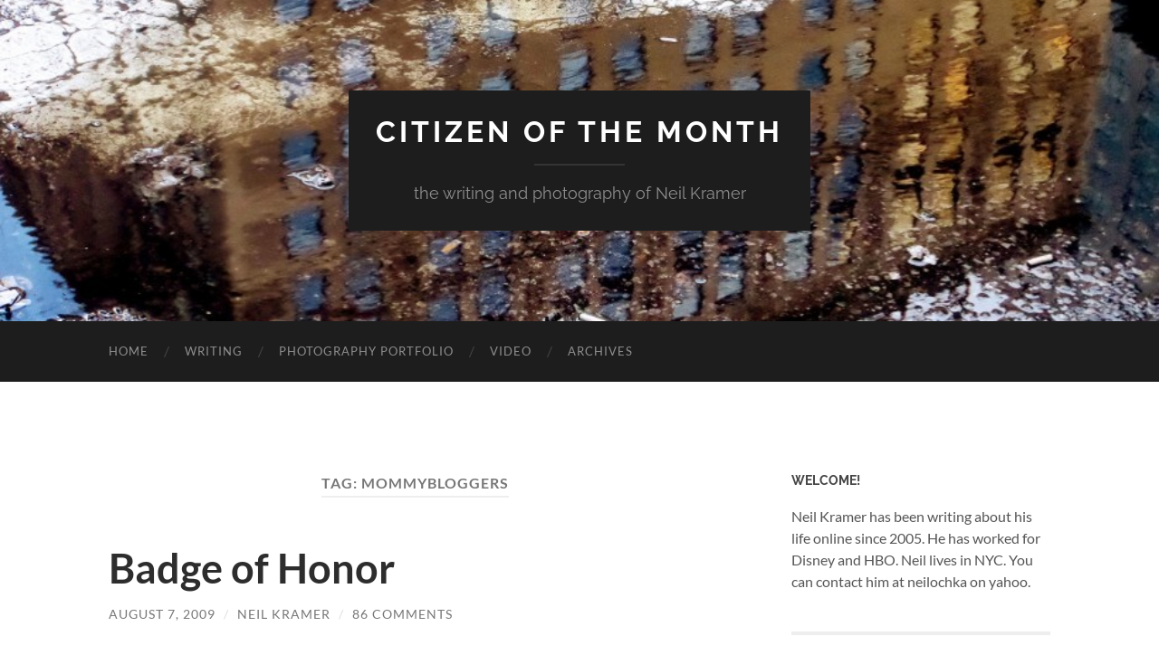

--- FILE ---
content_type: text/html; charset=UTF-8
request_url: http://www.citizenofthemonth.com/tag/mommybloggers/
body_size: 24237
content:
<!DOCTYPE html>

<html lang="en-US">

	<head>

		<meta http-equiv="content-type" content="text/html" charset="UTF-8" />
		<meta name="viewport" content="width=device-width, initial-scale=1.0" >

		<link rel="profile" href="http://gmpg.org/xfn/11">

		<meta name='robots' content='index, follow, max-image-preview:large, max-snippet:-1, max-video-preview:-1' />
<!-- Jetpack Site Verification Tags -->
<meta name="google-site-verification" content="PPKzYfIxtmEmqCxy-BXTZAqXS-72Z6vBQ8sX_wHZkCQ" />

	<!-- This site is optimized with the Yoast SEO plugin v26.7 - https://yoast.com/wordpress/plugins/seo/ -->
	<title>mommybloggers Archives - Citizen of the Month</title>
	<link rel="canonical" href="http://www.citizenofthemonth.com/tag/mommybloggers/" />
	<meta property="og:locale" content="en_US" />
	<meta property="og:type" content="article" />
	<meta property="og:title" content="mommybloggers Archives - Citizen of the Month" />
	<meta property="og:url" content="http://www.citizenofthemonth.com/tag/mommybloggers/" />
	<meta property="og:site_name" content="Citizen of the Month" />
	<script type="application/ld+json" class="yoast-schema-graph">{"@context":"https://schema.org","@graph":[{"@type":"CollectionPage","@id":"http://www.citizenofthemonth.com/tag/mommybloggers/","url":"http://www.citizenofthemonth.com/tag/mommybloggers/","name":"mommybloggers Archives - Citizen of the Month","isPartOf":{"@id":"https://www.citizenofthemonth.com/#website"},"breadcrumb":{"@id":"http://www.citizenofthemonth.com/tag/mommybloggers/#breadcrumb"},"inLanguage":"en-US"},{"@type":"BreadcrumbList","@id":"http://www.citizenofthemonth.com/tag/mommybloggers/#breadcrumb","itemListElement":[{"@type":"ListItem","position":1,"name":"Home","item":"https://www.citizenofthemonth.com/"},{"@type":"ListItem","position":2,"name":"mommybloggers"}]},{"@type":"WebSite","@id":"https://www.citizenofthemonth.com/#website","url":"https://www.citizenofthemonth.com/","name":"Citizen of the Month","description":"the writing and photography of Neil Kramer","potentialAction":[{"@type":"SearchAction","target":{"@type":"EntryPoint","urlTemplate":"https://www.citizenofthemonth.com/?s={search_term_string}"},"query-input":{"@type":"PropertyValueSpecification","valueRequired":true,"valueName":"search_term_string"}}],"inLanguage":"en-US"}]}</script>
	<!-- / Yoast SEO plugin. -->


<link rel='dns-prefetch' href='//secure.gravatar.com' />
<link rel='dns-prefetch' href='//stats.wp.com' />
<link rel='dns-prefetch' href='//v0.wordpress.com' />
<link rel='dns-prefetch' href='//jetpack.wordpress.com' />
<link rel='dns-prefetch' href='//s0.wp.com' />
<link rel='dns-prefetch' href='//public-api.wordpress.com' />
<link rel='dns-prefetch' href='//0.gravatar.com' />
<link rel='dns-prefetch' href='//1.gravatar.com' />
<link rel='dns-prefetch' href='//2.gravatar.com' />
<link rel='preconnect' href='//i0.wp.com' />
<link rel="alternate" type="application/rss+xml" title="Citizen of the Month &raquo; Feed" href="http://www.citizenofthemonth.com/feed/" />
<link rel="alternate" type="application/rss+xml" title="Citizen of the Month &raquo; Comments Feed" href="http://www.citizenofthemonth.com/comments/feed/" />
<link rel="alternate" type="application/rss+xml" title="Citizen of the Month &raquo; mommybloggers Tag Feed" href="http://www.citizenofthemonth.com/tag/mommybloggers/feed/" />
<style id='wp-img-auto-sizes-contain-inline-css' type='text/css'>
img:is([sizes=auto i],[sizes^="auto," i]){contain-intrinsic-size:3000px 1500px}
/*# sourceURL=wp-img-auto-sizes-contain-inline-css */
</style>
<style id='wp-emoji-styles-inline-css' type='text/css'>

	img.wp-smiley, img.emoji {
		display: inline !important;
		border: none !important;
		box-shadow: none !important;
		height: 1em !important;
		width: 1em !important;
		margin: 0 0.07em !important;
		vertical-align: -0.1em !important;
		background: none !important;
		padding: 0 !important;
	}
/*# sourceURL=wp-emoji-styles-inline-css */
</style>
<style id='wp-block-library-inline-css' type='text/css'>
:root{--wp-block-synced-color:#7a00df;--wp-block-synced-color--rgb:122,0,223;--wp-bound-block-color:var(--wp-block-synced-color);--wp-editor-canvas-background:#ddd;--wp-admin-theme-color:#007cba;--wp-admin-theme-color--rgb:0,124,186;--wp-admin-theme-color-darker-10:#006ba1;--wp-admin-theme-color-darker-10--rgb:0,107,160.5;--wp-admin-theme-color-darker-20:#005a87;--wp-admin-theme-color-darker-20--rgb:0,90,135;--wp-admin-border-width-focus:2px}@media (min-resolution:192dpi){:root{--wp-admin-border-width-focus:1.5px}}.wp-element-button{cursor:pointer}:root .has-very-light-gray-background-color{background-color:#eee}:root .has-very-dark-gray-background-color{background-color:#313131}:root .has-very-light-gray-color{color:#eee}:root .has-very-dark-gray-color{color:#313131}:root .has-vivid-green-cyan-to-vivid-cyan-blue-gradient-background{background:linear-gradient(135deg,#00d084,#0693e3)}:root .has-purple-crush-gradient-background{background:linear-gradient(135deg,#34e2e4,#4721fb 50%,#ab1dfe)}:root .has-hazy-dawn-gradient-background{background:linear-gradient(135deg,#faaca8,#dad0ec)}:root .has-subdued-olive-gradient-background{background:linear-gradient(135deg,#fafae1,#67a671)}:root .has-atomic-cream-gradient-background{background:linear-gradient(135deg,#fdd79a,#004a59)}:root .has-nightshade-gradient-background{background:linear-gradient(135deg,#330968,#31cdcf)}:root .has-midnight-gradient-background{background:linear-gradient(135deg,#020381,#2874fc)}:root{--wp--preset--font-size--normal:16px;--wp--preset--font-size--huge:42px}.has-regular-font-size{font-size:1em}.has-larger-font-size{font-size:2.625em}.has-normal-font-size{font-size:var(--wp--preset--font-size--normal)}.has-huge-font-size{font-size:var(--wp--preset--font-size--huge)}.has-text-align-center{text-align:center}.has-text-align-left{text-align:left}.has-text-align-right{text-align:right}.has-fit-text{white-space:nowrap!important}#end-resizable-editor-section{display:none}.aligncenter{clear:both}.items-justified-left{justify-content:flex-start}.items-justified-center{justify-content:center}.items-justified-right{justify-content:flex-end}.items-justified-space-between{justify-content:space-between}.screen-reader-text{border:0;clip-path:inset(50%);height:1px;margin:-1px;overflow:hidden;padding:0;position:absolute;width:1px;word-wrap:normal!important}.screen-reader-text:focus{background-color:#ddd;clip-path:none;color:#444;display:block;font-size:1em;height:auto;left:5px;line-height:normal;padding:15px 23px 14px;text-decoration:none;top:5px;width:auto;z-index:100000}html :where(.has-border-color){border-style:solid}html :where([style*=border-top-color]){border-top-style:solid}html :where([style*=border-right-color]){border-right-style:solid}html :where([style*=border-bottom-color]){border-bottom-style:solid}html :where([style*=border-left-color]){border-left-style:solid}html :where([style*=border-width]){border-style:solid}html :where([style*=border-top-width]){border-top-style:solid}html :where([style*=border-right-width]){border-right-style:solid}html :where([style*=border-bottom-width]){border-bottom-style:solid}html :where([style*=border-left-width]){border-left-style:solid}html :where(img[class*=wp-image-]){height:auto;max-width:100%}:where(figure){margin:0 0 1em}html :where(.is-position-sticky){--wp-admin--admin-bar--position-offset:var(--wp-admin--admin-bar--height,0px)}@media screen and (max-width:600px){html :where(.is-position-sticky){--wp-admin--admin-bar--position-offset:0px}}

/*# sourceURL=wp-block-library-inline-css */
</style><style id='global-styles-inline-css' type='text/css'>
:root{--wp--preset--aspect-ratio--square: 1;--wp--preset--aspect-ratio--4-3: 4/3;--wp--preset--aspect-ratio--3-4: 3/4;--wp--preset--aspect-ratio--3-2: 3/2;--wp--preset--aspect-ratio--2-3: 2/3;--wp--preset--aspect-ratio--16-9: 16/9;--wp--preset--aspect-ratio--9-16: 9/16;--wp--preset--color--black: #000000;--wp--preset--color--cyan-bluish-gray: #abb8c3;--wp--preset--color--white: #fff;--wp--preset--color--pale-pink: #f78da7;--wp--preset--color--vivid-red: #cf2e2e;--wp--preset--color--luminous-vivid-orange: #ff6900;--wp--preset--color--luminous-vivid-amber: #fcb900;--wp--preset--color--light-green-cyan: #7bdcb5;--wp--preset--color--vivid-green-cyan: #00d084;--wp--preset--color--pale-cyan-blue: #8ed1fc;--wp--preset--color--vivid-cyan-blue: #0693e3;--wp--preset--color--vivid-purple: #9b51e0;--wp--preset--color--accent: #1abc9c;--wp--preset--color--dark-gray: #444;--wp--preset--color--medium-gray: #666;--wp--preset--color--light-gray: #888;--wp--preset--gradient--vivid-cyan-blue-to-vivid-purple: linear-gradient(135deg,rgb(6,147,227) 0%,rgb(155,81,224) 100%);--wp--preset--gradient--light-green-cyan-to-vivid-green-cyan: linear-gradient(135deg,rgb(122,220,180) 0%,rgb(0,208,130) 100%);--wp--preset--gradient--luminous-vivid-amber-to-luminous-vivid-orange: linear-gradient(135deg,rgb(252,185,0) 0%,rgb(255,105,0) 100%);--wp--preset--gradient--luminous-vivid-orange-to-vivid-red: linear-gradient(135deg,rgb(255,105,0) 0%,rgb(207,46,46) 100%);--wp--preset--gradient--very-light-gray-to-cyan-bluish-gray: linear-gradient(135deg,rgb(238,238,238) 0%,rgb(169,184,195) 100%);--wp--preset--gradient--cool-to-warm-spectrum: linear-gradient(135deg,rgb(74,234,220) 0%,rgb(151,120,209) 20%,rgb(207,42,186) 40%,rgb(238,44,130) 60%,rgb(251,105,98) 80%,rgb(254,248,76) 100%);--wp--preset--gradient--blush-light-purple: linear-gradient(135deg,rgb(255,206,236) 0%,rgb(152,150,240) 100%);--wp--preset--gradient--blush-bordeaux: linear-gradient(135deg,rgb(254,205,165) 0%,rgb(254,45,45) 50%,rgb(107,0,62) 100%);--wp--preset--gradient--luminous-dusk: linear-gradient(135deg,rgb(255,203,112) 0%,rgb(199,81,192) 50%,rgb(65,88,208) 100%);--wp--preset--gradient--pale-ocean: linear-gradient(135deg,rgb(255,245,203) 0%,rgb(182,227,212) 50%,rgb(51,167,181) 100%);--wp--preset--gradient--electric-grass: linear-gradient(135deg,rgb(202,248,128) 0%,rgb(113,206,126) 100%);--wp--preset--gradient--midnight: linear-gradient(135deg,rgb(2,3,129) 0%,rgb(40,116,252) 100%);--wp--preset--font-size--small: 16px;--wp--preset--font-size--medium: 20px;--wp--preset--font-size--large: 24px;--wp--preset--font-size--x-large: 42px;--wp--preset--font-size--regular: 19px;--wp--preset--font-size--larger: 32px;--wp--preset--spacing--20: 0.44rem;--wp--preset--spacing--30: 0.67rem;--wp--preset--spacing--40: 1rem;--wp--preset--spacing--50: 1.5rem;--wp--preset--spacing--60: 2.25rem;--wp--preset--spacing--70: 3.38rem;--wp--preset--spacing--80: 5.06rem;--wp--preset--shadow--natural: 6px 6px 9px rgba(0, 0, 0, 0.2);--wp--preset--shadow--deep: 12px 12px 50px rgba(0, 0, 0, 0.4);--wp--preset--shadow--sharp: 6px 6px 0px rgba(0, 0, 0, 0.2);--wp--preset--shadow--outlined: 6px 6px 0px -3px rgb(255, 255, 255), 6px 6px rgb(0, 0, 0);--wp--preset--shadow--crisp: 6px 6px 0px rgb(0, 0, 0);}:where(.is-layout-flex){gap: 0.5em;}:where(.is-layout-grid){gap: 0.5em;}body .is-layout-flex{display: flex;}.is-layout-flex{flex-wrap: wrap;align-items: center;}.is-layout-flex > :is(*, div){margin: 0;}body .is-layout-grid{display: grid;}.is-layout-grid > :is(*, div){margin: 0;}:where(.wp-block-columns.is-layout-flex){gap: 2em;}:where(.wp-block-columns.is-layout-grid){gap: 2em;}:where(.wp-block-post-template.is-layout-flex){gap: 1.25em;}:where(.wp-block-post-template.is-layout-grid){gap: 1.25em;}.has-black-color{color: var(--wp--preset--color--black) !important;}.has-cyan-bluish-gray-color{color: var(--wp--preset--color--cyan-bluish-gray) !important;}.has-white-color{color: var(--wp--preset--color--white) !important;}.has-pale-pink-color{color: var(--wp--preset--color--pale-pink) !important;}.has-vivid-red-color{color: var(--wp--preset--color--vivid-red) !important;}.has-luminous-vivid-orange-color{color: var(--wp--preset--color--luminous-vivid-orange) !important;}.has-luminous-vivid-amber-color{color: var(--wp--preset--color--luminous-vivid-amber) !important;}.has-light-green-cyan-color{color: var(--wp--preset--color--light-green-cyan) !important;}.has-vivid-green-cyan-color{color: var(--wp--preset--color--vivid-green-cyan) !important;}.has-pale-cyan-blue-color{color: var(--wp--preset--color--pale-cyan-blue) !important;}.has-vivid-cyan-blue-color{color: var(--wp--preset--color--vivid-cyan-blue) !important;}.has-vivid-purple-color{color: var(--wp--preset--color--vivid-purple) !important;}.has-black-background-color{background-color: var(--wp--preset--color--black) !important;}.has-cyan-bluish-gray-background-color{background-color: var(--wp--preset--color--cyan-bluish-gray) !important;}.has-white-background-color{background-color: var(--wp--preset--color--white) !important;}.has-pale-pink-background-color{background-color: var(--wp--preset--color--pale-pink) !important;}.has-vivid-red-background-color{background-color: var(--wp--preset--color--vivid-red) !important;}.has-luminous-vivid-orange-background-color{background-color: var(--wp--preset--color--luminous-vivid-orange) !important;}.has-luminous-vivid-amber-background-color{background-color: var(--wp--preset--color--luminous-vivid-amber) !important;}.has-light-green-cyan-background-color{background-color: var(--wp--preset--color--light-green-cyan) !important;}.has-vivid-green-cyan-background-color{background-color: var(--wp--preset--color--vivid-green-cyan) !important;}.has-pale-cyan-blue-background-color{background-color: var(--wp--preset--color--pale-cyan-blue) !important;}.has-vivid-cyan-blue-background-color{background-color: var(--wp--preset--color--vivid-cyan-blue) !important;}.has-vivid-purple-background-color{background-color: var(--wp--preset--color--vivid-purple) !important;}.has-black-border-color{border-color: var(--wp--preset--color--black) !important;}.has-cyan-bluish-gray-border-color{border-color: var(--wp--preset--color--cyan-bluish-gray) !important;}.has-white-border-color{border-color: var(--wp--preset--color--white) !important;}.has-pale-pink-border-color{border-color: var(--wp--preset--color--pale-pink) !important;}.has-vivid-red-border-color{border-color: var(--wp--preset--color--vivid-red) !important;}.has-luminous-vivid-orange-border-color{border-color: var(--wp--preset--color--luminous-vivid-orange) !important;}.has-luminous-vivid-amber-border-color{border-color: var(--wp--preset--color--luminous-vivid-amber) !important;}.has-light-green-cyan-border-color{border-color: var(--wp--preset--color--light-green-cyan) !important;}.has-vivid-green-cyan-border-color{border-color: var(--wp--preset--color--vivid-green-cyan) !important;}.has-pale-cyan-blue-border-color{border-color: var(--wp--preset--color--pale-cyan-blue) !important;}.has-vivid-cyan-blue-border-color{border-color: var(--wp--preset--color--vivid-cyan-blue) !important;}.has-vivid-purple-border-color{border-color: var(--wp--preset--color--vivid-purple) !important;}.has-vivid-cyan-blue-to-vivid-purple-gradient-background{background: var(--wp--preset--gradient--vivid-cyan-blue-to-vivid-purple) !important;}.has-light-green-cyan-to-vivid-green-cyan-gradient-background{background: var(--wp--preset--gradient--light-green-cyan-to-vivid-green-cyan) !important;}.has-luminous-vivid-amber-to-luminous-vivid-orange-gradient-background{background: var(--wp--preset--gradient--luminous-vivid-amber-to-luminous-vivid-orange) !important;}.has-luminous-vivid-orange-to-vivid-red-gradient-background{background: var(--wp--preset--gradient--luminous-vivid-orange-to-vivid-red) !important;}.has-very-light-gray-to-cyan-bluish-gray-gradient-background{background: var(--wp--preset--gradient--very-light-gray-to-cyan-bluish-gray) !important;}.has-cool-to-warm-spectrum-gradient-background{background: var(--wp--preset--gradient--cool-to-warm-spectrum) !important;}.has-blush-light-purple-gradient-background{background: var(--wp--preset--gradient--blush-light-purple) !important;}.has-blush-bordeaux-gradient-background{background: var(--wp--preset--gradient--blush-bordeaux) !important;}.has-luminous-dusk-gradient-background{background: var(--wp--preset--gradient--luminous-dusk) !important;}.has-pale-ocean-gradient-background{background: var(--wp--preset--gradient--pale-ocean) !important;}.has-electric-grass-gradient-background{background: var(--wp--preset--gradient--electric-grass) !important;}.has-midnight-gradient-background{background: var(--wp--preset--gradient--midnight) !important;}.has-small-font-size{font-size: var(--wp--preset--font-size--small) !important;}.has-medium-font-size{font-size: var(--wp--preset--font-size--medium) !important;}.has-large-font-size{font-size: var(--wp--preset--font-size--large) !important;}.has-x-large-font-size{font-size: var(--wp--preset--font-size--x-large) !important;}
/*# sourceURL=global-styles-inline-css */
</style>

<style id='classic-theme-styles-inline-css' type='text/css'>
/*! This file is auto-generated */
.wp-block-button__link{color:#fff;background-color:#32373c;border-radius:9999px;box-shadow:none;text-decoration:none;padding:calc(.667em + 2px) calc(1.333em + 2px);font-size:1.125em}.wp-block-file__button{background:#32373c;color:#fff;text-decoration:none}
/*# sourceURL=/wp-includes/css/classic-themes.min.css */
</style>
<link rel='stylesheet' id='SFSImainCss-css' href='http://www.citizenofthemonth.com/wp-content/plugins/ultimate-social-media-icons/css/sfsi-style.css?ver=2.9.6' type='text/css' media='all' />
<link rel='stylesheet' id='sharedaddy-css' href='http://www.citizenofthemonth.com/wp-content/plugins/jetpack/modules/sharedaddy/sharing.css?ver=15.4' type='text/css' media='all' />
<link rel='stylesheet' id='social-logos-css' href='http://www.citizenofthemonth.com/wp-content/plugins/jetpack/_inc/social-logos/social-logos.min.css?ver=15.4' type='text/css' media='all' />
<link rel='stylesheet' id='hemingway_googleFonts-css' href='http://www.citizenofthemonth.com/wp-content/themes/hemingway/assets/css/fonts.css' type='text/css' media='all' />
<link rel='stylesheet' id='hemingway_style-css' href='http://www.citizenofthemonth.com/wp-content/themes/hemingway/style.css?ver=2.3.2' type='text/css' media='all' />
<script type="text/javascript" src="http://www.citizenofthemonth.com/wp-includes/js/jquery/jquery.min.js?ver=3.7.1" id="jquery-core-js"></script>
<script type="text/javascript" src="http://www.citizenofthemonth.com/wp-includes/js/jquery/jquery-migrate.min.js?ver=3.4.1" id="jquery-migrate-js"></script>
<link rel="https://api.w.org/" href="http://www.citizenofthemonth.com/wp-json/" /><link rel="alternate" title="JSON" type="application/json" href="http://www.citizenofthemonth.com/wp-json/wp/v2/tags/2126" /><link rel="EditURI" type="application/rsd+xml" title="RSD" href="http://www.citizenofthemonth.com/xmlrpc.php?rsd" />
<meta name="generator" content="WordPress 6.9" />

<!-- Google Webmaster Tools plugin for WordPress -->
<meta name="google-site-verification" content="PPKzYfIxtmEmqCxy-BXTZAqXS-72Z6vBQ8sX_wHZkCQ" />
	<style>img#wpstats{display:none}</style>
		
	</head>
	
	<body class="archive tag tag-mommybloggers tag-2126 wp-theme-hemingway sfsi_actvite_theme_flat">

		
		<a class="skip-link button" href="#site-content">Skip to the content</a>
	
		<div class="big-wrapper">
	
			<div class="header-cover section bg-dark-light no-padding">

						
				<div class="header section" style="background-image: url( http://www.citizenofthemonth.com/wp-content/uploads/2015/08/cropped-cropped-rain.jpg );">
							
					<div class="header-inner section-inner">
					
											
							<div class="blog-info">
							
																	<div class="blog-title">
										<a href="http://www.citizenofthemonth.com" rel="home">Citizen of the Month</a>
									</div>
																
																	<p class="blog-description">the writing and photography of Neil Kramer</p>
															
							</div><!-- .blog-info -->
							
															
					</div><!-- .header-inner -->
								
				</div><!-- .header -->
			
			</div><!-- .bg-dark -->
			
			<div class="navigation section no-padding bg-dark">
			
				<div class="navigation-inner section-inner group">
				
					<div class="toggle-container section-inner hidden">
			
						<button type="button" class="nav-toggle toggle">
							<div class="bar"></div>
							<div class="bar"></div>
							<div class="bar"></div>
							<span class="screen-reader-text">Toggle mobile menu</span>
						</button>
						
						<button type="button" class="search-toggle toggle">
							<div class="metal"></div>
							<div class="glass"></div>
							<div class="handle"></div>
							<span class="screen-reader-text">Toggle search field</span>
						</button>
											
					</div><!-- .toggle-container -->
					
					<div class="blog-search hidden">
						<form role="search" method="get" class="search-form" action="http://www.citizenofthemonth.com/">
				<label>
					<span class="screen-reader-text">Search for:</span>
					<input type="search" class="search-field" placeholder="Search &hellip;" value="" name="s" />
				</label>
				<input type="submit" class="search-submit" value="Search" />
			</form>					</div><!-- .blog-search -->
				
					<ul class="blog-menu">
						<li id="menu-item-11710" class="menu-item menu-item-type-custom menu-item-object-custom menu-item-home menu-item-11710"><a href="http://www.citizenofthemonth.com/">Home</a></li>
<li id="menu-item-13455" class="menu-item menu-item-type-custom menu-item-object-custom menu-item-13455"><a href="http://www.citizenofthemonth.com/category/books/" title="Best Writing">Writing</a></li>
<li id="menu-item-13453" class="menu-item menu-item-type-custom menu-item-object-custom menu-item-13453"><a href="https://neilkramer.myportfolio.com/">Photography Portfolio</a></li>
<li id="menu-item-13454" class="menu-item menu-item-type-custom menu-item-object-custom menu-item-13454"><a href="https://www.youtube.com/playlist?list=PLGhsCvbdod4F9VFRjle5V78NwHTy8int-">Video</a></li>
<li id="menu-item-11711" class="menu-item menu-item-type-post_type menu-item-object-page menu-item-11711"><a href="http://www.citizenofthemonth.com/archives/">Archives</a></li>
					 </ul><!-- .blog-menu -->
					 
					 <ul class="mobile-menu">
					
						<li class="menu-item menu-item-type-custom menu-item-object-custom menu-item-home menu-item-11710"><a href="http://www.citizenofthemonth.com/">Home</a></li>
<li class="menu-item menu-item-type-custom menu-item-object-custom menu-item-13455"><a href="http://www.citizenofthemonth.com/category/books/" title="Best Writing">Writing</a></li>
<li class="menu-item menu-item-type-custom menu-item-object-custom menu-item-13453"><a href="https://neilkramer.myportfolio.com/">Photography Portfolio</a></li>
<li class="menu-item menu-item-type-custom menu-item-object-custom menu-item-13454"><a href="https://www.youtube.com/playlist?list=PLGhsCvbdod4F9VFRjle5V78NwHTy8int-">Video</a></li>
<li class="menu-item menu-item-type-post_type menu-item-object-page menu-item-11711"><a href="http://www.citizenofthemonth.com/archives/">Archives</a></li>
						
					 </ul><!-- .mobile-menu -->
				 
				</div><!-- .navigation-inner -->
				
			</div><!-- .navigation -->
<main class="wrapper section-inner group" id="site-content">

	<div class="content left">
		
		<div class="posts">

			
				<header class="archive-header">

											<h1 class="archive-title">Tag: <span>mommybloggers</span></h1>
					
										
				</header><!-- .archive-header -->

				<article id="post-5219" class="post-5219 post type-post status-publish format-standard hentry category-the-web tag-blogging tag-ftc tag-mommybloggers post-preview">

	<div class="post-header">

		
					
				<h2 class="post-title entry-title">
											<a href="http://www.citizenofthemonth.com/2009/08/07/badge-of-honor/" rel="bookmark">Badge of Honor</a>
									</h2>

							
			<div class="post-meta">
			
				<span class="post-date"><a href="http://www.citizenofthemonth.com/2009/08/07/badge-of-honor/">August 7, 2009</a></span>
				
				<span class="date-sep"> / </span>
					
				<span class="post-author"><a href="http://www.citizenofthemonth.com/author/chanteecade/" title="Posts by Neil Kramer" rel="author">Neil Kramer</a></span>

				
					<span class="date-sep"> / </span>
				
					<a href="http://www.citizenofthemonth.com/2009/08/07/badge-of-honor/#comments">86 Comments</a>
								
														
			</div><!-- .post-meta -->

					
	</div><!-- .post-header -->
																					
	<div class="post-content entry-content">
	
		<p><a href="https://i0.wp.com/www.citizenofthemonth.com/wp-content/uploads/2009/08/badge.jpg"><img data-recalc-dims="1" decoding="async" class="alignnone size-full wp-image-5221" title="badge" src="https://i0.wp.com/www.citizenofthemonth.com/wp-content/uploads/2009/08/badge.jpg?resize=125%2C125" alt="badge" width="125" height="125" /></a></p>
<p>I respect the ideas behind this new idea titled <a href="http://www.blogwithintegrity.com/index.php">Blogging with Integrity</a>.Â  I&#8217;m fans of the four women behind the concept, and met two of them at BlogHer, so I a bit nervous to talk about it, but as most of my long-time readers know, I always have issues with blog badges, and this one is particularly powerful.Â Â  It quickly appeared on the blogs of hundreds of women and got media attention just as BlogHer ended.Â  I would love to talk about it further in a civilized manner, analyzing the pros and cons, and whether this is the correct approach to the problem.</p>
<p>This is the copy on the BLOG with INTEGRITY webpage:</p>
<blockquote><p>By displaying the Blog with Integrity badge or signing the pledge, I assert that the trust of my readers and the blogging community is important to me.</p>
<p>I treat others respectfully, attacking ideas and not people. I also welcome respectful disagreement with my own ideas.</p>
<p>I believe in intellectual property rights, providing links, citing sources, and crediting inspiration where appropriate.</p>
<p>I disclose my material relationships, policies and business practices. My readers will know the difference between editorial, advertorial, and advertising, should I choose to have it. If I do sponsored or paid posts, they are clearly marked.</p>
<p>When collaborating with marketers and PR professionals, I handle myself professionally and abide by basic journalistic standards.</p>
<p>I always present my honest opinions to the best of my ability.</p>
<p>I own my words. Even if I occasionally have to eat them.</p></blockquote>
<p>Sounds good and decent.Â  Who would disagree with that?</p>
<p>What is the real issue here?Â Â Â  Unless I am wrong,Â  I am guessing this is primarily about the new FTC ethics guidelines, product reviews, and proper disclosure, with the swag-fighting at BlogHer only adding fuel to the fire.Â Â  Something must be done to show that bloggers are serious folk!</p>
<p>Are we talking only about mommybloggers?Â  Â  The press seems to say so &#8212;</p>
<blockquote><p>Now a group of â€œmommy bloggersâ€ is banding together to promote a group called Blog With Integrity. The self-organised, self-policing group aims to instill a new measure of credibility in the blogosphere by encouraging bloggers to come out and proclaim their incorruptibility. (<a href="http://blogs.ft.com/techblog/2009/07/mommy-bloggers-aim-for-self-regulation/">Financial Times of London</a>)</p></blockquote>
<p>One of the promoters, Susan Getgood, explains it like this: Blog With Intergity is â€œa tangible and collective way to express our commitment to a simple code of blogging conduct.&#8221;</p>
<p>First off, it would be nice for an issue as big as this one would move beyond the mommyblogging world. Â Â  What about daddybloggers?Â  Are daddybloggers completely honest in their dealings online, while mothers need overseeing?Â Â  Why not include a daddy blogger on the &#8220;editorial board,&#8221; giving a signal to corporations that men will abide by the same rules as women?Â  This is one of the few issues that I believe should not be segregated by sex.Â  If we are going to start a blogging union with blogging rules, let&#8217;s open it up to everyone.</p>
<p>So, what is the problem?Â Â  Everyone wants to create a better relationship between bloggers, the readership of blogs, and the corporations and PR firms who want to sell things.Â  This badge would be sort of a Blogging Good Housekeeping Seal of approval, announcing to others that this blogger who displays it acts honorably.</p>
<p>Or as my blogging friend <a href="http://www.teensygreen.com/2009/07/29/blogging-with-integrity/">Teensygreen</a> says on her blog &#8212;</p>
<blockquote><p>By signing the pledge and putting a button on your blog, youâ€™re aligning yourself with wonderful people who truly care about the content theyâ€™re putting out there.</p></blockquote>
<p>My biggest issue with the words in the pledge are these:</p>
<blockquote><p>I always present my honest opinions to the best of my ability.</p></blockquote>
<p>I&#8217;m pretty honest.Â  I am being honest right now.Â  But the very IDEA of pledging to be honest goes so against the grain of everything I believe, that I am rather shocked that more of you don&#8217;t have a problem signing this pledge.</p>
<p>As much as I respect the sentiments, I hope this badge doesn&#8217;t become too popular.Â  I would hate to see a two tier system on the blogosphere, where one person displays a badge of integrity, like a preacher carrying the Holy Book for all to see, while the rest of us are branded as lying heathens in Sodom, fucking goats.Â  Isn&#8217;t the logical conclusion &#8212; the hope of the promoters &#8212; that marketers will notice this badge and work with those displaying it?Â Â  Do we really want that to happen?Â Â  Ask Sophia&#8217;s parents about life in the Soviet Union, when people had to take pledges before getting jobs and apartments.</p>
<p>Am I overreacting?Â  Probably?Â  Maybe this is all a clever PR campaign to get some buzz.Â Â  But I am taking what is given to me &#8212; at face value &#8211; and see some problems with it.</p>
<p>Think about what this pledge really means.Â Â  When you pimp a book, are you going to say that it was written by your blogging buddy and that you never really got past page one?Â Â  Will you stop stumbling your friends on Stumbleupon as a &#8220;you scratch my back&#8221; gesture and only link to posts of high quality?Â Â  We all do disingenuous things online.</p>
<p>I think these women have done a great service to get the ball rolling, so we call all discuss the issue of honesty and integrity online.</p>
<p>I understand the FTC issue and the disclosure issue.Â  The women who created this badge are funny, creative women.Â  I just want to play devil&#8217;s advocate, so we remember that sometimes the best intentions can have negative consequences.</p>
<p>I blog so I can be creative.Â Â  Hopefully, I will win your trust with my actions, not with a pledge.</p>
<div class="sharedaddy sd-sharing-enabled"><div class="robots-nocontent sd-block sd-social sd-social-icon-text sd-sharing"><h3 class="sd-title">Share this:</h3><div class="sd-content"><ul><li class="share-facebook"><a rel="nofollow noopener noreferrer"
				data-shared="sharing-facebook-5219"
				class="share-facebook sd-button share-icon"
				href="http://www.citizenofthemonth.com/2009/08/07/badge-of-honor/?share=facebook"
				target="_blank"
				aria-labelledby="sharing-facebook-5219"
				>
				<span id="sharing-facebook-5219" hidden>Click to share on Facebook (Opens in new window)</span>
				<span>Facebook</span>
			</a></li><li class="share-twitter"><a rel="nofollow noopener noreferrer"
				data-shared="sharing-twitter-5219"
				class="share-twitter sd-button share-icon"
				href="http://www.citizenofthemonth.com/2009/08/07/badge-of-honor/?share=twitter"
				target="_blank"
				aria-labelledby="sharing-twitter-5219"
				>
				<span id="sharing-twitter-5219" hidden>Click to share on X (Opens in new window)</span>
				<span>X</span>
			</a></li><li><a href="#" class="sharing-anchor sd-button share-more"><span>More</span></a></li><li class="share-end"></li></ul><div class="sharing-hidden"><div class="inner" style="display: none;"><ul><li class="share-email"><a rel="nofollow noopener noreferrer"
				data-shared="sharing-email-5219"
				class="share-email sd-button share-icon"
				href="mailto:?subject=%5BShared%20Post%5D%20Badge%20of%20Honor&#038;body=http%3A%2F%2Fwww.citizenofthemonth.com%2F2009%2F08%2F07%2Fbadge-of-honor%2F&#038;share=email"
				target="_blank"
				aria-labelledby="sharing-email-5219"
				data-email-share-error-title="Do you have email set up?" data-email-share-error-text="If you&#039;re having problems sharing via email, you might not have email set up for your browser. You may need to create a new email yourself." data-email-share-nonce="faab3a0aa9" data-email-share-track-url="http://www.citizenofthemonth.com/2009/08/07/badge-of-honor/?share=email">
				<span id="sharing-email-5219" hidden>Click to email a link to a friend (Opens in new window)</span>
				<span>Email</span>
			</a></li><li class="share-print"><a rel="nofollow noopener noreferrer"
				data-shared="sharing-print-5219"
				class="share-print sd-button share-icon"
				href="http://www.citizenofthemonth.com/2009/08/07/badge-of-honor/?share=print"
				target="_blank"
				aria-labelledby="sharing-print-5219"
				>
				<span id="sharing-print-5219" hidden>Click to print (Opens in new window)</span>
				<span>Print</span>
			</a></li><li class="share-reddit"><a rel="nofollow noopener noreferrer"
				data-shared="sharing-reddit-5219"
				class="share-reddit sd-button share-icon"
				href="http://www.citizenofthemonth.com/2009/08/07/badge-of-honor/?share=reddit"
				target="_blank"
				aria-labelledby="sharing-reddit-5219"
				>
				<span id="sharing-reddit-5219" hidden>Click to share on Reddit (Opens in new window)</span>
				<span>Reddit</span>
			</a></li><li class="share-linkedin"><a rel="nofollow noopener noreferrer"
				data-shared="sharing-linkedin-5219"
				class="share-linkedin sd-button share-icon"
				href="http://www.citizenofthemonth.com/2009/08/07/badge-of-honor/?share=linkedin"
				target="_blank"
				aria-labelledby="sharing-linkedin-5219"
				>
				<span id="sharing-linkedin-5219" hidden>Click to share on LinkedIn (Opens in new window)</span>
				<span>LinkedIn</span>
			</a></li><li class="share-end"></li></ul></div></div></div></div></div>							
	</div><!-- .post-content -->
				
	
</article><!-- .post --><article id="post-4909" class="post-4909 post type-post status-publish format-standard hentry category-personal tag-mommybloggers tag-power tag-queen-mary tag-spongebob post-preview">

	<div class="post-header">

		
					
				<h2 class="post-title entry-title">
											<a href="http://www.citizenofthemonth.com/2009/04/30/power-struggles/" rel="bookmark">Power Struggles</a>
									</h2>

							
			<div class="post-meta">
			
				<span class="post-date"><a href="http://www.citizenofthemonth.com/2009/04/30/power-struggles/">April 30, 2009</a></span>
				
				<span class="date-sep"> / </span>
					
				<span class="post-author"><a href="http://www.citizenofthemonth.com/author/chanteecade/" title="Posts by Neil Kramer" rel="author">Neil Kramer</a></span>

				
					<span class="date-sep"> / </span>
				
					<a href="http://www.citizenofthemonth.com/2009/04/30/power-struggles/#comments">33 Comments</a>
								
														
			</div><!-- .post-meta -->

					
	</div><!-- .post-header -->
																					
	<div class="post-content entry-content">
	
		<p><a href="https://i0.wp.com/www.citizenofthemonth.com/wp-content/uploads/2009/04/armada1.jpg"><img data-recalc-dims="1" fetchpriority="high" decoding="async" class="alignnone size-full wp-image-4919" title="armada1" src="https://i0.wp.com/www.citizenofthemonth.com/wp-content/uploads/2009/04/armada1.jpg?resize=400%2C308" alt="armada1" width="400" height="308" srcset="https://i0.wp.com/www.citizenofthemonth.com/wp-content/uploads/2009/04/armada1.jpg?w=400 400w, https://i0.wp.com/www.citizenofthemonth.com/wp-content/uploads/2009/04/armada1.jpg?resize=300%2C231 300w" sizes="(max-width: 400px) 100vw, 400px" /></a></p>
<p>I&#8217;m flying to Los Angeles on Friday for a couple of weeks, partly to take care of work-related matters.Â Â   I&#8217;m already feeling the anxiety.Â Â   Writing in Hollywood does not exactly fit my personality.Â Â   Networking is essential and there is a good amount of backstabbing. Â Â  In the entertainment industry, the aura of power is very important.Â Â   While I do have a competitive side, I would probably make a better junior high school English teacher.Â Â   That is more &#8220;me.&#8221;</p>
<p>One of the reasons I love blogging so muchÂ  is that I can avoid this competitive nature of writing.Â Â   Where else can I write a silly story and have pretty girls show up and applaud?Â Â   I don&#8217;t have to deal with agents or schmooze with people I don&#8217;t like &#8212; and best of all, the hero in the story gets to be ME, not Matthew McConaughey.</p>
<p>As blogging matures and becomes more business-like, it becomes just like Hollywood, which is people struggling for attention and power.Â Â   This used to trouble me, but now I just accept it.Â Â   It is human nature.Â Â   Sadly, life is less like a John Lennon song, and more like a game of music chairs or singing on American Idol.</p>
<p>I enjoy reading posts about the mom bloggers, because they are the most &#8220;successful&#8221; of the personal bloggers.Â   They have the most at stake, so there is always some internal drama going on that rivals &#8220;All My Children.&#8221; Â    &#8220;Important&#8221; moms argue over who is the most &#8220;influential,&#8221; as if motherhood was now a spectator sport.Â Â  Some writers now spend more time fighting over the direction of mommyblogging &#8212; what to say, what to do, what to call &#8220;mommyblogging&#8221; &#8212; than discussing their daily life.</p>
<p>I learn from these strong-willed individuals, much as I did with Sophia.Â Â   I have no problem with women being power brokers.Â   I wish I could be as strong and as sure of my opinions and wants.</p>
<p>You can catch up on the latest drama as my friend, Erin, Queen of Spain, who once rallied mom bloggers to &#8220;<a href="http://queenofspainblog.com/2008/03/31/the-business-of-mommyblogging/">become a business</a>,&#8221; now outs new bloggers as &#8220;<a href="http://queenofspainblog.com/2009/04/25/im-calling-out-the-carpetbagging-mommybloggers/">carpetbaggers</a>,&#8221; because they skip the &#8220;content&#8221; part of the writing completely, and just do giveaways.</p>
<p>I don&#8217;t disagree with Erin.Â Â  The bigger question is &#8220;who calls the shots?&#8221;Â Â   Who decides what a mommyblogger, or any blogger, should or shouldn&#8217;t do?Â Â   Who gives community leaders the power to speak for other individuals?</p>
<p>A commenter on <a href="http://resourcefulmommy.blogspot.com/2009/04/resourceful-mommy-changes.html">Resourceful Mommy</a> said it better &#8212;</p>
<blockquote><p>What I find funny about this conversation (and several other conversations similar in topic and tone) is that the original Big bloggers were some of the first to push boundaries&#8211;the first pursued for reviews, the first to be paid bloggers and blog community leaders, the first to set up businesses connecting companies with bloggers.</p>
<p>It&#8217;s okay for one generation to redefine and raise eyebrows, but now everyone else must be controlled by their limits?</p></blockquote>
<p>When there are limited resources, there will always be power struggles.Â   It doesn&#8217;t surprise me that as the economy has faltered, there has been more nastiness online.Â  People have agendas, sometimes personal, sometimes political.Â  This is the same for men and women.Â    Just watch an episode of &#8220;Survivor.&#8221;</p>
<p><a href="https://i0.wp.com/www.citizenofthemonth.com/wp-content/uploads/2009/04/stuart.jpg"><img data-recalc-dims="1" decoding="async" class="alignnone size-full wp-image-4911" title="stuart" src="https://i0.wp.com/www.citizenofthemonth.com/wp-content/uploads/2009/04/stuart.jpg?resize=317%2C495" alt="stuart" width="317" height="495" srcset="https://i0.wp.com/www.citizenofthemonth.com/wp-content/uploads/2009/04/stuart.jpg?w=317 317w, https://i0.wp.com/www.citizenofthemonth.com/wp-content/uploads/2009/04/stuart.jpg?resize=192%2C300 192w" sizes="(max-width: 317px) 100vw, 317px" /></a></p>
<p>On Saturday, I saw a production of Mary Stuart on Broadway, with Janet McTeer and Harriet Walter as Mary Queen of the Scots and Queen Elizabeth 1.Â Â   As with many dramas that were first produced in London, the acting was phenomenal. Â   I don&#8217;t know if I would recommend it to everyone.Â Â   It is talky, and I found myself dozing off a bit during the first act. Â Â  Luckily, during the intermission, I went into the lobby, turned on my iphone, and read about history on Wikipedia, filling me in on the backstory of this <a href="http://en.wikipedia.org/wiki/Mary_I_of_Scotland">great power struggle</a> of the 16th Century.</p>
<blockquote><p>After the death of Mary Tudor, Henry II caused his eldest son and his daughter-in-law to be proclaimed king and queen of England. Â Â  From now on, Mary always insisted on bearing the royal arms of England, and her claim to the English throne was a perennial sticking point between Elizabeth I and her, as would become obvious in Mary&#8217;s continuous refusal to ratify the Treaty of Edinburgh. Under the ordinary laws of succession, Mary was next in line to the English throne after her father&#8217;s cousin, Elizabeth I, who was childless.Â Â  Yet, in the eyes of many Catholics, Elizabeth was illegitimate, thus making Mary the true heir as Mary II of England.Â Â  However the Third Succession Act of 1543 provided that Elizabeth would succeed Mary I of England on the throne.</p></blockquote>
<p>This was an epic battle between two powerful women, between family members, between two religions, that changed Europe and the world forever.</p>
<p>Clearly, Erin of the Queen of Spain (funny how everyone wants to be a Queen!)Â  is not going to chop my head off for writing this.Â Â   She is a very nice women.Â Â   As I mentioned earlier, I learn from these dramas.Â   I shy away from conflict (at least in real life), although I admire those who take a stand and fight for it.Â Â  We all have to push ourselves if we want something worthwhile.Â Â   Even something as beautiful as all the money collected for the March of Dimes last week for Maddie required volunteers organizing and pushing for money, and focusing our energy on the importance of this charity, opposed to the many other good charities in the world, like prostate cancer or muscular dystrophy.Â  Even Good Deeds requires leadership and someone (or some organization) getting slighted.Â  Everyone wants the attention focused on them.</p>
<p>I perfectly understand the feeling.Â Â  One of the problems in my marriage was this feeling of a power struggle, over &#8220;who was in charge.&#8221;</p>
<p>Today, my mother and I were walking in Times Square when we encountered men dressed as cartoon characters.  Kids would run up to, say SpongeBob, and the parent would take a photo.  At first, I thought these were sanctioned characters presented by the Disney Store, but then I noticed that Sponge Bob was pushing for tips, and that the &#8220;Elmo&#8221; character was in direct competition with SpongeBob.  He seemed to be pissed that the kids considered him &#8220;2008&#8221; and only wanted a photo with SpongeBob instead.Â Â  Two blocks away was the production of Mary Stuart, but I didn&#8217;t have to pay a hundred dollars a ticket to see great drama.Â  It was right in front of me.Â Â  Two hard-working guys (or gals), stuck in hot, uncomfortable costumes in the heat, battling for tips from tourists from Germany.</p>
<p>Another example of limited resources, and a power struggle for dominance.</p>
<p>Now, honestly.Â Â  Where ELSE can you ever read a blog post comparing mommybloggers, 16th Century English royalty, and SpongeBob?</p>
<p>By the way, the exchange I had with my mother over these cartoon characters was amusing.</p>
<p>My mother and I encountered Sponge Bob in the center &#8220;island&#8221; in the middle of 42nd Street.</p>
<p><a href="https://i0.wp.com/www.citizenofthemonth.com/wp-content/uploads/2009/04/spongebob.jpeg"><img data-recalc-dims="1" loading="lazy" decoding="async" class="alignnone size-full wp-image-4913" title="spongebob" src="https://i0.wp.com/www.citizenofthemonth.com/wp-content/uploads/2009/04/spongebob.jpeg?resize=396%2C528" alt="spongebob" width="396" height="528" srcset="https://i0.wp.com/www.citizenofthemonth.com/wp-content/uploads/2009/04/spongebob.jpeg?w=396 396w, https://i0.wp.com/www.citizenofthemonth.com/wp-content/uploads/2009/04/spongebob.jpeg?resize=225%2C300 225w" sizes="auto, (max-width: 396px) 100vw, 396px" /></a></p>
<p>Mom:Â Â  &#8220;Who&#8217;s that?&#8221;</p>
<p>Neil:Â  &#8220;Sponge Bob.&#8221;</p>
<p>Mom:Â Â  &#8220;Is he supposed to be a piece of swiss cheese?&#8221;</p>
<p>Neil:Â Â  &#8220;No, I think he is supposed to be a sponge.&#8221;</p>
<p>Mom:Â  &#8220;Kids play with sponges?&#8221;</p>
<p>Neil:Â  &#8220;I&#8217;m not exactly sure he is a sponge.  Let me ask my readers.&#8221;</p>
<p>I took a photo of SpongeBob with my iPhone.</p>
<p>Mom:Â  &#8220;You should take a photo of Oscar too.&#8221;</p>
<p>Neil:Â  &#8220;That&#8217;s Elmo.&#8221;</p>
<p><a href="https://i0.wp.com/www.citizenofthemonth.com/wp-content/uploads/2009/04/elmo.jpeg"><img data-recalc-dims="1" loading="lazy" decoding="async" class="alignnone size-full wp-image-4914" title="elmo" src="https://i0.wp.com/www.citizenofthemonth.com/wp-content/uploads/2009/04/elmo.jpeg?resize=396%2C528" alt="elmo" width="396" height="528" srcset="https://i0.wp.com/www.citizenofthemonth.com/wp-content/uploads/2009/04/elmo.jpeg?w=396 396w, https://i0.wp.com/www.citizenofthemonth.com/wp-content/uploads/2009/04/elmo.jpeg?resize=225%2C300 225w" sizes="auto, (max-width: 396px) 100vw, 396px" /></a></p>
<p>Mom:Â  &#8220;Everyone is taking a photo of the sponge, but no one is taking a photo of Elmo.  Look at him.  He looks so sad. He must be shvitzing in that costume.&#8221;</p>
<p>Neil:Â  &#8220;I don&#8217;t want to take a picture of him.&#8221;</p>
<p>Mom:Â  (Jewish motherish)Â Â  &#8220;Go on.  Take a picture of him.  You know you want to.&#8221;</p>
<p>We crossed the street and immediately ran into Mickey Mouse and Shrek.Â  While SpongeBob and Elmo were doing their shtick for tips on &#8220;the island,&#8221; these guys seemed to be professionals hired by Disney.</p>
<p>Mom:Â Â  &#8220;Hey, it&#8217;s Mickey Mouse!Â  You want a photo of him?&#8221;</p>
<p>Neil:Â Â  &#8220;I don&#8217;t like Mickey Mouse.&#8221;</p>
<p>Mickey waved at me.</p>
<p><a href="https://i0.wp.com/www.citizenofthemonth.com/wp-content/uploads/2009/04/mickey.jpeg"><img data-recalc-dims="1" loading="lazy" decoding="async" class="alignnone size-full wp-image-4915" title="mickey" src="https://i0.wp.com/www.citizenofthemonth.com/wp-content/uploads/2009/04/mickey.jpeg?resize=396%2C528" alt="mickey" width="396" height="528" srcset="https://i0.wp.com/www.citizenofthemonth.com/wp-content/uploads/2009/04/mickey.jpeg?w=396 396w, https://i0.wp.com/www.citizenofthemonth.com/wp-content/uploads/2009/04/mickey.jpeg?resize=225%2C300 225w" sizes="auto, (max-width: 396px) 100vw, 396px" /></a></p>
<p>Mickey Mouse:Â Â  &#8220;Hello.  Do you want to take a photo of me?&#8221;</p>
<p>Mom:Â Â  &#8220;Go ahead, Neil.&#8221;</p>
<p>Neil:Â  &#8220;No, thanks.&#8221;</p>
<p>Mickey looked disappointed.</p>
<p>Mom:Â  &#8220;What about a photo of Shrek?</p>
<p>My mother looked Shrek over.</p>
<p>Mom:Â  &#8220;I thought Shrek would be bigger.&#8221;</p>
<p><a href="https://i0.wp.com/www.citizenofthemonth.com/wp-content/uploads/2009/04/shrek.jpeg"><img data-recalc-dims="1" loading="lazy" decoding="async" class="alignnone size-full wp-image-4916" title="shrek" src="https://i0.wp.com/www.citizenofthemonth.com/wp-content/uploads/2009/04/shrek.jpeg?resize=396%2C528" alt="shrek" width="396" height="528" srcset="https://i0.wp.com/www.citizenofthemonth.com/wp-content/uploads/2009/04/shrek.jpeg?w=396 396w, https://i0.wp.com/www.citizenofthemonth.com/wp-content/uploads/2009/04/shrek.jpeg?resize=225%2C300 225w" sizes="auto, (max-width: 396px) 100vw, 396px" /></a></p>
<p>Neil:Â Â  &#8220;It&#8217;s not really Shrek.&#8221;</p>
<p>Mom:Â Â  &#8220;I know that.Â Â   He&#8217;s in the Disney musical.&#8221;</p>
<p>Neil:Â  (to Shrek)Â Â  &#8220;Are you and Mickey working with Disney?&#8221;</p>
<p>Shrek:Â  &#8220;Yes.&#8221;</p>
<p>I pointed over to SpongeBob and Elmo.</p>
<p>Neil:Â  &#8220;And what about those guys?&#8221;</p>
<p>Shrek:Â Â  &#8220;I don&#8217;t know WHO they are.Â Â   They&#8217;re just doing it for the money.Â Â  They don&#8217;t care about the children.&#8221;</p>
<p>Mickey overheard our conversation and came over.</p>
<p>Mickey:Â  &#8220;Those assholes are stealing our customers.&#8221;</p>
<p>Mom:Â Â  &#8220;No wonder they call Bob a sponge.&#8221;</p>
<p>Neil:Â Â  &#8220;Don&#8217;t they need a license?&#8221;</p>
<p>Shrek:Â Â  &#8220;Who knows?Â   (to Mickey)Â  We should tell the cops on them.&#8221;</p>
<p>Mickey:Â  &#8220;Good idea.&#8221;</p>
<p>Mom:Â  &#8220;C&#8217;mon, Neil.  NOW you have to take photos of your new friends!&#8221;</p>
<p>I caved in and took photos of Mickey Mouse and Shrek.Â Â  I lost the power struggle with my mother.</p>
<div class="sharedaddy sd-sharing-enabled"><div class="robots-nocontent sd-block sd-social sd-social-icon-text sd-sharing"><h3 class="sd-title">Share this:</h3><div class="sd-content"><ul><li class="share-facebook"><a rel="nofollow noopener noreferrer"
				data-shared="sharing-facebook-4909"
				class="share-facebook sd-button share-icon"
				href="http://www.citizenofthemonth.com/2009/04/30/power-struggles/?share=facebook"
				target="_blank"
				aria-labelledby="sharing-facebook-4909"
				>
				<span id="sharing-facebook-4909" hidden>Click to share on Facebook (Opens in new window)</span>
				<span>Facebook</span>
			</a></li><li class="share-twitter"><a rel="nofollow noopener noreferrer"
				data-shared="sharing-twitter-4909"
				class="share-twitter sd-button share-icon"
				href="http://www.citizenofthemonth.com/2009/04/30/power-struggles/?share=twitter"
				target="_blank"
				aria-labelledby="sharing-twitter-4909"
				>
				<span id="sharing-twitter-4909" hidden>Click to share on X (Opens in new window)</span>
				<span>X</span>
			</a></li><li><a href="#" class="sharing-anchor sd-button share-more"><span>More</span></a></li><li class="share-end"></li></ul><div class="sharing-hidden"><div class="inner" style="display: none;"><ul><li class="share-email"><a rel="nofollow noopener noreferrer"
				data-shared="sharing-email-4909"
				class="share-email sd-button share-icon"
				href="mailto:?subject=%5BShared%20Post%5D%20Power%20Struggles&#038;body=http%3A%2F%2Fwww.citizenofthemonth.com%2F2009%2F04%2F30%2Fpower-struggles%2F&#038;share=email"
				target="_blank"
				aria-labelledby="sharing-email-4909"
				data-email-share-error-title="Do you have email set up?" data-email-share-error-text="If you&#039;re having problems sharing via email, you might not have email set up for your browser. You may need to create a new email yourself." data-email-share-nonce="f4e5700d53" data-email-share-track-url="http://www.citizenofthemonth.com/2009/04/30/power-struggles/?share=email">
				<span id="sharing-email-4909" hidden>Click to email a link to a friend (Opens in new window)</span>
				<span>Email</span>
			</a></li><li class="share-print"><a rel="nofollow noopener noreferrer"
				data-shared="sharing-print-4909"
				class="share-print sd-button share-icon"
				href="http://www.citizenofthemonth.com/2009/04/30/power-struggles/?share=print"
				target="_blank"
				aria-labelledby="sharing-print-4909"
				>
				<span id="sharing-print-4909" hidden>Click to print (Opens in new window)</span>
				<span>Print</span>
			</a></li><li class="share-reddit"><a rel="nofollow noopener noreferrer"
				data-shared="sharing-reddit-4909"
				class="share-reddit sd-button share-icon"
				href="http://www.citizenofthemonth.com/2009/04/30/power-struggles/?share=reddit"
				target="_blank"
				aria-labelledby="sharing-reddit-4909"
				>
				<span id="sharing-reddit-4909" hidden>Click to share on Reddit (Opens in new window)</span>
				<span>Reddit</span>
			</a></li><li class="share-linkedin"><a rel="nofollow noopener noreferrer"
				data-shared="sharing-linkedin-4909"
				class="share-linkedin sd-button share-icon"
				href="http://www.citizenofthemonth.com/2009/04/30/power-struggles/?share=linkedin"
				target="_blank"
				aria-labelledby="sharing-linkedin-4909"
				>
				<span id="sharing-linkedin-4909" hidden>Click to share on LinkedIn (Opens in new window)</span>
				<span>LinkedIn</span>
			</a></li><li class="share-end"></li></ul></div></div></div></div></div>							
	</div><!-- .post-content -->
				
	
</article><!-- .post --><article id="post-2949" class="post-2949 post type-post status-publish format-standard hentry category-the-web category-products tag-bugaboo tag-mommybloggers tag-strollers post-preview">

	<div class="post-header">

		
					
				<h2 class="post-title entry-title">
											<a href="http://www.citizenofthemonth.com/2008/04/16/celebrity-strollers/" rel="bookmark">Celebrity Strollers</a>
									</h2>

							
			<div class="post-meta">
			
				<span class="post-date"><a href="http://www.citizenofthemonth.com/2008/04/16/celebrity-strollers/">April 16, 2008</a></span>
				
				<span class="date-sep"> / </span>
					
				<span class="post-author"><a href="http://www.citizenofthemonth.com/author/chanteecade/" title="Posts by Neil Kramer" rel="author">Neil Kramer</a></span>

				
					<span class="date-sep"> / </span>
				
					<a href="http://www.citizenofthemonth.com/2008/04/16/celebrity-strollers/#comments">37 Comments</a>
								
														
			</div><!-- .post-meta -->

					
	</div><!-- .post-header -->
																					
	<div class="post-content entry-content">
	
		<p><img data-recalc-dims="1" decoding="async" src="https://i0.wp.com/www.citizenofthemonth.com/wp-content/uploads/2008/04/elisabeth.jpg?w=676" alt="" /><br />
Elisabeth Hasselbeck with her Maclaren StrollerÂ <br />
(thanks to the lovely <a href="http://cheatymonkey.com/?p=1053">Cheaty Monkey</a>.Â  More strollers on her blog)</p>
<p>I hope I didn&#8217;t insult any women in the last post by questioning our special male/female friendship.Â </p>
<p>I really do enjoy reading the blogs of women.Â  I learn a lot about your gender.Â  I&#8217;m supposed to be a writer,Â so it is important toÂ get insights into the minds of women.Â  One day,Â I hope to have the ability to write a real, three-dimensional female character who doesn&#8217;t just have sex with strangers in alleyways and shoot people with the revolver she has hidden in her garter belt.</p>
<p>InÂ my last post I made a joke about mommybloggers who write about celebrity strollers.Â  Rather than making fun of this, I might as well learn more, in case I ever have to write about this subject.Â Â It is good to be well-rounded.Â </p>
<p>So, tell me.Â  If you&#8217;re a mommy strolling down Rodeo Dr. or Fifth Avenue or Main Street with your baby in a stroller, and you meet another mother, do you actually take note of the BRAND of the stroller?!Â  Is it a status symbol, akin to a guy driving a Ferrari or a Hummer?Â  Is there that much difference in the quality of a stroller?Â  Would you be afraid to be seen using a stroller from Walmart?Â  Does one stroller fold more easier than the other?Â Â  Have any of your babies had more than one stroller, and actually preferred one over the other?</p>
<p><img data-recalc-dims="1" decoding="async" src="https://i0.wp.com/www.citizenofthemonth.com/wp-content/uploads/2008/04/naomi.jpg?w=676" alt="" /><br />
Naomi Watts and her Bugaboo stroller.</p>
<p>Let&#8217;s get down to my writing.</p>
<p>Imagine I&#8217;m trying to write an episode of some new TV show about mothers who live in, say, Pittsburgh.Â  The show is called Pittsburgh Mommies.</p>
<p>Producer:Â  &#8220;We need a re-write!Â  Bring in that Neilochka!Â  He KNOWS how to write women!&#8221;</p>
<p>My assignment:Â  There is a crucial scene between two mothers who meet in the park, the roles played by Jennifer Garner and Teri Hatcher (who left Desperate Housewives to star in this show).Â  Would something likeÂ the followingÂ sound believeable to a real mother? &#8212;</p>
<p><strong>Jennifer</strong>:Â  Teri, how are you?Â  I see little Tyler is feeling better.</p>
<p><strong>Teri</strong>:Â  Oh yes, the little munchkin is perfect.</p>
<p><strong>Jennifer</strong>:Â  Hmmm&#8230;</p>
<p><strong>Teri</strong>:Â  What, Jennifer?</p>
<p>Jennifer eyes Teri&#8217;s new stroller with jealousy in her eyes.</p>
<p><strong>Teri</strong>:Â  Oh, I see you&#8217;ve noticed this little thing&#8230;</p>
<p>Teri laughs nervously.</p>
<p><strong>Jennifer</strong>:Â  How did you get the new Bugaboo?Â  It hasn&#8217;t even been released to the general public yet?</p>
<p><strong>Teri</strong>:Â  Oh, one of Michael&#8217;s clients works for the Bugaboo company.Â  We paid for it, of course.Â  Isn&#8217;t he a darling husband?Â  He&#8217;s always bringing me little presents.</p>
<p><strong>Jennifer</strong>:Â  This isn&#8217;t just a little present.Â  This is a brand new Bugaboo.Â  Do you know how muchÂ this costs?</p>
<p><strong>Teri</strong>:Â  Oh , Michael wouldn&#8217;t tell me.Â  He just said, as long as the baby is living in comfort &#8212; that&#8217;s all that&#8217;s important.Â  I mean it&#8217;s not essential to have a Bugaboo.Â  Your Maclaren stroller is perfectly good enough for your Sarah.</p>
<p><strong>Jennifer</strong>:Â  What do you mean by that?</p>
<p><strong>Teri</strong>:Â  I mean, I know Eddie has been laid off lately.Â  A Bugaboo is a little out of your price range.</p>
<p><strong>Jennifer</strong>:Â  So are you saying that Tyler deserves better than Sarah?</p>
<p><strong>Teri</strong>:Â  Of course not.Â  The Maclaren is an excellent stroller.Â  As is the Siver Cross Pram, the same one Maggie Gyllenhaal uses!Â  And the&#8230; It&#8217;s just that Michael&#8230;</p>
<p><strong>Jennifer</strong>:Â  Michael!Â  Michael!Â  I&#8217;m sick and tired of hearing about your stupid husband Michael!Â  Maybe if you moved your eyes once in a while away from your stroller you would notice that he&#8217;s shtupping Ashley Friedman at the Hyatt Hotel every Thursday Night during your vibrator and dildo sellingÂ  party!</p>
<p><strong>Teri</strong>: &#8212; You bitch.</p>
<p>Jennifer turns over Teri&#8217;s stroller, with the baby still inside.</p>
<p><strong>Jennifer</strong>:Â  &#8212; I hate you!Â  I hate you&#8230; and your Bugaboo!</p>
<p>CUT TO:</p>
<p>INT.Â  PITTSBURGH HYATT &#8211; NIGHT</p>
<p>Lovemaking scene between Teri&#8217;s husband, Michael, and Ashley Friedman.</p>
<p>OK &#8212;</p>
<p>Mommybloggers, did this baby stroller scene ring true?Â Â  I know it did.Â  Thank you for letting me learn about your secretÂ lives.</p>
<div class="sharedaddy sd-sharing-enabled"><div class="robots-nocontent sd-block sd-social sd-social-icon-text sd-sharing"><h3 class="sd-title">Share this:</h3><div class="sd-content"><ul><li class="share-facebook"><a rel="nofollow noopener noreferrer"
				data-shared="sharing-facebook-2949"
				class="share-facebook sd-button share-icon"
				href="http://www.citizenofthemonth.com/2008/04/16/celebrity-strollers/?share=facebook"
				target="_blank"
				aria-labelledby="sharing-facebook-2949"
				>
				<span id="sharing-facebook-2949" hidden>Click to share on Facebook (Opens in new window)</span>
				<span>Facebook</span>
			</a></li><li class="share-twitter"><a rel="nofollow noopener noreferrer"
				data-shared="sharing-twitter-2949"
				class="share-twitter sd-button share-icon"
				href="http://www.citizenofthemonth.com/2008/04/16/celebrity-strollers/?share=twitter"
				target="_blank"
				aria-labelledby="sharing-twitter-2949"
				>
				<span id="sharing-twitter-2949" hidden>Click to share on X (Opens in new window)</span>
				<span>X</span>
			</a></li><li><a href="#" class="sharing-anchor sd-button share-more"><span>More</span></a></li><li class="share-end"></li></ul><div class="sharing-hidden"><div class="inner" style="display: none;"><ul><li class="share-email"><a rel="nofollow noopener noreferrer"
				data-shared="sharing-email-2949"
				class="share-email sd-button share-icon"
				href="mailto:?subject=%5BShared%20Post%5D%20Celebrity%20Strollers&#038;body=http%3A%2F%2Fwww.citizenofthemonth.com%2F2008%2F04%2F16%2Fcelebrity-strollers%2F&#038;share=email"
				target="_blank"
				aria-labelledby="sharing-email-2949"
				data-email-share-error-title="Do you have email set up?" data-email-share-error-text="If you&#039;re having problems sharing via email, you might not have email set up for your browser. You may need to create a new email yourself." data-email-share-nonce="29df1794df" data-email-share-track-url="http://www.citizenofthemonth.com/2008/04/16/celebrity-strollers/?share=email">
				<span id="sharing-email-2949" hidden>Click to email a link to a friend (Opens in new window)</span>
				<span>Email</span>
			</a></li><li class="share-print"><a rel="nofollow noopener noreferrer"
				data-shared="sharing-print-2949"
				class="share-print sd-button share-icon"
				href="http://www.citizenofthemonth.com/2008/04/16/celebrity-strollers/?share=print"
				target="_blank"
				aria-labelledby="sharing-print-2949"
				>
				<span id="sharing-print-2949" hidden>Click to print (Opens in new window)</span>
				<span>Print</span>
			</a></li><li class="share-reddit"><a rel="nofollow noopener noreferrer"
				data-shared="sharing-reddit-2949"
				class="share-reddit sd-button share-icon"
				href="http://www.citizenofthemonth.com/2008/04/16/celebrity-strollers/?share=reddit"
				target="_blank"
				aria-labelledby="sharing-reddit-2949"
				>
				<span id="sharing-reddit-2949" hidden>Click to share on Reddit (Opens in new window)</span>
				<span>Reddit</span>
			</a></li><li class="share-linkedin"><a rel="nofollow noopener noreferrer"
				data-shared="sharing-linkedin-2949"
				class="share-linkedin sd-button share-icon"
				href="http://www.citizenofthemonth.com/2008/04/16/celebrity-strollers/?share=linkedin"
				target="_blank"
				aria-labelledby="sharing-linkedin-2949"
				>
				<span id="sharing-linkedin-2949" hidden>Click to share on LinkedIn (Opens in new window)</span>
				<span>LinkedIn</span>
			</a></li><li class="share-end"></li></ul></div></div></div></div></div>							
	</div><!-- .post-content -->
				
	
</article><!-- .post -->
		</div><!-- .posts -->
		
					
	</div><!-- .content.left -->
		
	
	<div class="sidebar right" role="complementary">
		<div id="text-8" class="widget widget_text"><div class="widget-content"><h3 class="widget-title">Welcome!</h3>			<div class="textwidget"><p>Neil Kramer has been writing about his life online since 2005.  He has worked for Disney and HBO.  Neil lives in NYC.  You can contact him at neilochka on yahoo. </p>




 </div>
		</div></div><div id="sfsi-widget-2" class="widget sfsi"><div class="widget-content"><h3 class="widget-title">Social Media</h3>		<div class="sfsi_widget" data-position="widget" style="display:flex;flex-wrap:wrap;justify-content: left">
			<div id='sfsi_wDiv'></div>
			<div class="norm_row sfsi_wDiv "  style="width:180px;position:absolute;;text-align:left"><div style='width:40px; height:40px;margin-left:5px;margin-bottom:5px; ' class='sfsi_wicons shuffeldiv ' ><div class='inerCnt'><a class=' sficn' data-effect='' target='_blank'  href='http://www.citizenofthemonth.com/feed/' id='sfsiid_rss_icon' style='width:40px;height:40px;opacity:1;background:#f2721f;'  ><img data-pin-nopin='true' alt='RSS' title='RSS' src='http://www.citizenofthemonth.com/wp-content/plugins/ultimate-social-media-icons/images/icons_theme/flat/flat_rss.png' width='40' height='40' style='' class='sfcm sfsi_wicon ' data-effect=''   /></a></div></div><div style='width:40px; height:40px;margin-left:5px;margin-bottom:5px; ' class='sfsi_wicons shuffeldiv ' ><div class='inerCnt'><a class=' sficn' data-effect='' target='_blank'  href='https://www.facebook.com/neil.kramer' id='sfsiid_facebook_icon' style='width:40px;height:40px;opacity:1;background:#336699;'  ><img data-pin-nopin='true' alt='Facebook' title='Facebook' src='http://www.citizenofthemonth.com/wp-content/plugins/ultimate-social-media-icons/images/icons_theme/flat/flat_facebook.png' width='40' height='40' style='' class='sfcm sfsi_wicon ' data-effect=''   /></a></div></div><div style='width:40px; height:40px;margin-left:5px;margin-bottom:5px; ' class='sfsi_wicons shuffeldiv ' ><div class='inerCnt'><a class=' sficn' data-effect='' target='_blank'  href='https://twitter.com/neilochka' id='sfsiid_twitter_icon' style='width:40px;height:40px;opacity:1;background:#000000;'  ><img data-pin-nopin='true' alt='Twitter' title='Twitter' src='http://www.citizenofthemonth.com/wp-content/plugins/ultimate-social-media-icons/images/icons_theme/flat/flat_twitter.png' width='40' height='40' style='' class='sfcm sfsi_wicon ' data-effect=''   /></a></div></div><div style='width:40px; height:40px;margin-left:5px;margin-bottom:5px; ' class='sfsi_wicons shuffeldiv ' ><div class='inerCnt'><a class=' sficn' data-effect='' target='_blank'  href='https://www.youtube.com/playlist?list=PLGhsCvbdod4F9VFRjle5V78NwHTy8int-' id='sfsiid_youtube_icon' style='width:40px;height:40px;opacity:1;background:#c33;'  ><img data-pin-nopin='true' alt='' title='' src='http://www.citizenofthemonth.com/wp-content/plugins/ultimate-social-media-icons/images/icons_theme/flat/flat_youtube.png' width='40' height='40' style='' class='sfcm sfsi_wicon ' data-effect=''   /></a></div></div><div style='width:40px; height:40px;margin-left:5px;margin-bottom:5px; ' class='sfsi_wicons shuffeldiv ' ><div class='inerCnt'><a class=' sficn' data-effect='' target='_blank'  href='https://www.pinterest.com/neil_kramer/' id='sfsiid_pinterest_icon' style='width:40px;height:40px;opacity:1;background:#CC3333;'  ><img data-pin-nopin='true' alt='' title='' src='http://www.citizenofthemonth.com/wp-content/plugins/ultimate-social-media-icons/images/icons_theme/flat/flat_pinterest.png' width='40' height='40' style='' class='sfcm sfsi_wicon ' data-effect=''   /></a></div></div><div style='width:40px; height:40px;margin-left:5px;margin-bottom:5px; ' class='sfsi_wicons shuffeldiv ' ><div class='inerCnt'><a class=' sficn' data-effect='' target='_blank'  href='https://www.linkedin.com/in/neil-kramer-b12297125/' id='sfsiid_linkedin_icon' style='width:40px;height:40px;opacity:1;background:#0877B5;'  ><img data-pin-nopin='true' alt='' title='' src='http://www.citizenofthemonth.com/wp-content/plugins/ultimate-social-media-icons/images/icons_theme/flat/flat_linkedin.png' width='40' height='40' style='' class='sfcm sfsi_wicon ' data-effect=''   /></a></div></div><div style='width:40px; height:40px;margin-left:5px;margin-bottom:5px; ' class='sfsi_wicons shuffeldiv ' ><div class='inerCnt'><a class=' sficn' data-effect='' target='_blank'  href='https://instagram.com/neilochka/' id='sfsiid_instagram_icon' style='width:40px;height:40px;opacity:1;background:radial-gradient(circle farthest-corner at 35% 90%, #fec564, rgba(0, 0, 0, 0) 50%), radial-gradient(circle farthest-corner at 0 140%, #fec564, rgba(0, 0, 0, 0) 50%), radial-gradient(ellipse farthest-corner at 0 -25%, #5258cf, rgba(0, 0, 0, 0) 50%), radial-gradient(ellipse farthest-corner at 20% -50%, #5258cf, rgba(0, 0, 0, 0) 50%), radial-gradient(ellipse farthest-corner at 100% 0, #893dc2, rgba(0, 0, 0, 0) 50%), radial-gradient(ellipse farthest-corner at 60% -20%, #893dc2, rgba(0, 0, 0, 0) 50%), radial-gradient(ellipse farthest-corner at 100% 100%, #d9317a, rgba(0, 0, 0, 0)), linear-gradient(#6559ca, #bc318f 30%, #e33f5f 50%, #f77638 70%, #fec66d 100%);'  ><img data-pin-nopin='true' alt='Instagram' title='Instagram' src='http://www.citizenofthemonth.com/wp-content/plugins/ultimate-social-media-icons/images/icons_theme/flat/flat_instagram.png' width='40' height='40' style='' class='sfcm sfsi_wicon ' data-effect=''   /></a></div></div></div ><div id="sfsi_holder" class="sfsi_holders" style="position: relative; float: left;width:100%;z-index:-1;"></div ><script>window.addEventListener("sfsi_functions_loaded", function()
			{
				if (typeof sfsi_widget_set == "function") {
					sfsi_widget_set();
				}
			}); </script>			<div style="clear: both;"></div>
		</div>
	</div></div><div id="text-9" class="widget widget_text"><div class="widget-content"><h3 class="widget-title">Subscribe by Email</h3>			<div class="textwidget"><a href="http://feedburner.google.com/fb/a/mailverify?uri=CitizenOfTheMonth&amp;loc=en_US">Delivered Fresh!</a></div>
		</div></div><div id="text-13" class="widget widget_text"><div class="widget-content"><h3 class="widget-title">Recent Posts on Tue/Night</h3>			<div class="textwidget"><p><a HREF="http://tuenight.com/2015/02/4-lessons-from-my-month-on-tinder/">My Month on Tinder </a></p>
<p><a HREF="http://tuenight.com/2015/04/hey-its-juice-how-my-camp-nickname-gave-me-confidence/">My Camp Nickname</a></p>
<p><a HREF="http://tuenight.com/2016/07/my-very-public-online-fling/">My Online Fling</a></p>
<p><a HREF="http://tuenight.com/2017/04/hygge-and-kisses-even-the-danes-couldnt-save-my-relationship-from-trump/">Hygge and Kisses</a></p>
</div>
		</div></div><div id="categories-3" class="widget widget_categories"><div class="widget-content"><h3 class="widget-title">Categories</h3><form action="http://www.citizenofthemonth.com" method="get"><label class="screen-reader-text" for="cat">Categories</label><select  name='cat' id='cat' class='postform'>
	<option value='-1'>Select Category</option>
	<option class="level-0" value="9">Advertising and Marketing</option>
	<option class="level-0" value="21">Art and Design</option>
	<option class="level-0" value="12">Blogging and the Internet</option>
	<option class="level-0" value="29">Entertainment</option>
	<option class="level-0" value="19">Food</option>
	<option class="level-0" value="22">Gossip and Celebrities</option>
	<option class="level-0" value="17">Health</option>
	<option class="level-0" value="710">humor</option>
	<option class="level-0" value="13">Jewish</option>
	<option class="level-0" value="5">Life in General</option>
	<option class="level-0" value="25">Life with My Parents</option>
	<option class="level-0" value="24">Life with Sophia</option>
	<option class="level-0" value="16">Literary</option>
	<option class="level-0" value="2">Los Angeles</option>
	<option class="level-0" value="11">Men and Women</option>
	<option class="level-0" value="26">Misc.  Humor</option>
	<option class="level-0" value="7">Movies and Television</option>
	<option class="level-0" value="18">Music</option>
	<option class="level-0" value="3">New York City</option>
	<option class="level-0" value="20">News and Politics</option>
	<option class="level-0" value="2834">One Thing a Day</option>
	<option class="level-0" value="2891">Photography</option>
	<option class="level-0" value="2370">Pop Culture</option>
	<option class="level-0" value="23">Products</option>
	<option class="level-0" value="27">Sex</option>
	<option class="level-0" value="30">Technology</option>
	<option class="level-0" value="10">Theater</option>
	<option class="level-0" value="2863">Travel</option>
	<option class="level-0" value="1">Uncategorized</option>
</select>
</form><script type="text/javascript">
/* <![CDATA[ */

( ( dropdownId ) => {
	const dropdown = document.getElementById( dropdownId );
	function onSelectChange() {
		setTimeout( () => {
			if ( 'escape' === dropdown.dataset.lastkey ) {
				return;
			}
			if ( dropdown.value && parseInt( dropdown.value ) > 0 && dropdown instanceof HTMLSelectElement ) {
				dropdown.parentElement.submit();
			}
		}, 250 );
	}
	function onKeyUp( event ) {
		if ( 'Escape' === event.key ) {
			dropdown.dataset.lastkey = 'escape';
		} else {
			delete dropdown.dataset.lastkey;
		}
	}
	function onClick() {
		delete dropdown.dataset.lastkey;
	}
	dropdown.addEventListener( 'keyup', onKeyUp );
	dropdown.addEventListener( 'click', onClick );
	dropdown.addEventListener( 'change', onSelectChange );
})( "cat" );

//# sourceURL=WP_Widget_Categories%3A%3Awidget
/* ]]> */
</script>
</div></div><div id="archives-2" class="widget widget_archive"><div class="widget-content"><h3 class="widget-title">Archives</h3>		<label class="screen-reader-text" for="archives-dropdown-2">Archives</label>
		<select id="archives-dropdown-2" name="archive-dropdown">
			
			<option value="">Select Month</option>
				<option value='http://www.citizenofthemonth.com/2020/12/'> December 2020 </option>
	<option value='http://www.citizenofthemonth.com/2019/01/'> January 2019 </option>
	<option value='http://www.citizenofthemonth.com/2017/12/'> December 2017 </option>
	<option value='http://www.citizenofthemonth.com/2017/11/'> November 2017 </option>
	<option value='http://www.citizenofthemonth.com/2017/10/'> October 2017 </option>
	<option value='http://www.citizenofthemonth.com/2017/07/'> July 2017 </option>
	<option value='http://www.citizenofthemonth.com/2017/06/'> June 2017 </option>
	<option value='http://www.citizenofthemonth.com/2017/05/'> May 2017 </option>
	<option value='http://www.citizenofthemonth.com/2017/01/'> January 2017 </option>
	<option value='http://www.citizenofthemonth.com/2016/12/'> December 2016 </option>
	<option value='http://www.citizenofthemonth.com/2016/11/'> November 2016 </option>
	<option value='http://www.citizenofthemonth.com/2016/10/'> October 2016 </option>
	<option value='http://www.citizenofthemonth.com/2016/09/'> September 2016 </option>
	<option value='http://www.citizenofthemonth.com/2016/08/'> August 2016 </option>
	<option value='http://www.citizenofthemonth.com/2016/07/'> July 2016 </option>
	<option value='http://www.citizenofthemonth.com/2016/06/'> June 2016 </option>
	<option value='http://www.citizenofthemonth.com/2016/04/'> April 2016 </option>
	<option value='http://www.citizenofthemonth.com/2016/02/'> February 2016 </option>
	<option value='http://www.citizenofthemonth.com/2016/01/'> January 2016 </option>
	<option value='http://www.citizenofthemonth.com/2015/12/'> December 2015 </option>
	<option value='http://www.citizenofthemonth.com/2015/11/'> November 2015 </option>
	<option value='http://www.citizenofthemonth.com/2015/10/'> October 2015 </option>
	<option value='http://www.citizenofthemonth.com/2015/09/'> September 2015 </option>
	<option value='http://www.citizenofthemonth.com/2015/08/'> August 2015 </option>
	<option value='http://www.citizenofthemonth.com/2015/06/'> June 2015 </option>
	<option value='http://www.citizenofthemonth.com/2015/05/'> May 2015 </option>
	<option value='http://www.citizenofthemonth.com/2015/04/'> April 2015 </option>
	<option value='http://www.citizenofthemonth.com/2015/03/'> March 2015 </option>
	<option value='http://www.citizenofthemonth.com/2015/02/'> February 2015 </option>
	<option value='http://www.citizenofthemonth.com/2015/01/'> January 2015 </option>
	<option value='http://www.citizenofthemonth.com/2014/12/'> December 2014 </option>
	<option value='http://www.citizenofthemonth.com/2014/11/'> November 2014 </option>
	<option value='http://www.citizenofthemonth.com/2014/10/'> October 2014 </option>
	<option value='http://www.citizenofthemonth.com/2014/09/'> September 2014 </option>
	<option value='http://www.citizenofthemonth.com/2014/08/'> August 2014 </option>
	<option value='http://www.citizenofthemonth.com/2014/07/'> July 2014 </option>
	<option value='http://www.citizenofthemonth.com/2014/06/'> June 2014 </option>
	<option value='http://www.citizenofthemonth.com/2014/05/'> May 2014 </option>
	<option value='http://www.citizenofthemonth.com/2014/04/'> April 2014 </option>
	<option value='http://www.citizenofthemonth.com/2014/03/'> March 2014 </option>
	<option value='http://www.citizenofthemonth.com/2014/02/'> February 2014 </option>
	<option value='http://www.citizenofthemonth.com/2014/01/'> January 2014 </option>
	<option value='http://www.citizenofthemonth.com/2013/12/'> December 2013 </option>
	<option value='http://www.citizenofthemonth.com/2013/11/'> November 2013 </option>
	<option value='http://www.citizenofthemonth.com/2013/10/'> October 2013 </option>
	<option value='http://www.citizenofthemonth.com/2013/09/'> September 2013 </option>
	<option value='http://www.citizenofthemonth.com/2013/08/'> August 2013 </option>
	<option value='http://www.citizenofthemonth.com/2013/07/'> July 2013 </option>
	<option value='http://www.citizenofthemonth.com/2013/06/'> June 2013 </option>
	<option value='http://www.citizenofthemonth.com/2013/05/'> May 2013 </option>
	<option value='http://www.citizenofthemonth.com/2013/04/'> April 2013 </option>
	<option value='http://www.citizenofthemonth.com/2013/03/'> March 2013 </option>
	<option value='http://www.citizenofthemonth.com/2013/02/'> February 2013 </option>
	<option value='http://www.citizenofthemonth.com/2013/01/'> January 2013 </option>
	<option value='http://www.citizenofthemonth.com/2012/12/'> December 2012 </option>
	<option value='http://www.citizenofthemonth.com/2012/11/'> November 2012 </option>
	<option value='http://www.citizenofthemonth.com/2012/10/'> October 2012 </option>
	<option value='http://www.citizenofthemonth.com/2012/09/'> September 2012 </option>
	<option value='http://www.citizenofthemonth.com/2012/08/'> August 2012 </option>
	<option value='http://www.citizenofthemonth.com/2012/07/'> July 2012 </option>
	<option value='http://www.citizenofthemonth.com/2012/06/'> June 2012 </option>
	<option value='http://www.citizenofthemonth.com/2012/05/'> May 2012 </option>
	<option value='http://www.citizenofthemonth.com/2012/04/'> April 2012 </option>
	<option value='http://www.citizenofthemonth.com/2012/03/'> March 2012 </option>
	<option value='http://www.citizenofthemonth.com/2012/02/'> February 2012 </option>
	<option value='http://www.citizenofthemonth.com/2012/01/'> January 2012 </option>
	<option value='http://www.citizenofthemonth.com/2011/12/'> December 2011 </option>
	<option value='http://www.citizenofthemonth.com/2011/11/'> November 2011 </option>
	<option value='http://www.citizenofthemonth.com/2011/10/'> October 2011 </option>
	<option value='http://www.citizenofthemonth.com/2011/09/'> September 2011 </option>
	<option value='http://www.citizenofthemonth.com/2011/08/'> August 2011 </option>
	<option value='http://www.citizenofthemonth.com/2011/07/'> July 2011 </option>
	<option value='http://www.citizenofthemonth.com/2011/06/'> June 2011 </option>
	<option value='http://www.citizenofthemonth.com/2011/05/'> May 2011 </option>
	<option value='http://www.citizenofthemonth.com/2011/04/'> April 2011 </option>
	<option value='http://www.citizenofthemonth.com/2011/03/'> March 2011 </option>
	<option value='http://www.citizenofthemonth.com/2011/02/'> February 2011 </option>
	<option value='http://www.citizenofthemonth.com/2011/01/'> January 2011 </option>
	<option value='http://www.citizenofthemonth.com/2010/12/'> December 2010 </option>
	<option value='http://www.citizenofthemonth.com/2010/11/'> November 2010 </option>
	<option value='http://www.citizenofthemonth.com/2010/10/'> October 2010 </option>
	<option value='http://www.citizenofthemonth.com/2010/09/'> September 2010 </option>
	<option value='http://www.citizenofthemonth.com/2010/08/'> August 2010 </option>
	<option value='http://www.citizenofthemonth.com/2010/07/'> July 2010 </option>
	<option value='http://www.citizenofthemonth.com/2010/06/'> June 2010 </option>
	<option value='http://www.citizenofthemonth.com/2010/05/'> May 2010 </option>
	<option value='http://www.citizenofthemonth.com/2010/04/'> April 2010 </option>
	<option value='http://www.citizenofthemonth.com/2010/03/'> March 2010 </option>
	<option value='http://www.citizenofthemonth.com/2010/02/'> February 2010 </option>
	<option value='http://www.citizenofthemonth.com/2010/01/'> January 2010 </option>
	<option value='http://www.citizenofthemonth.com/2009/12/'> December 2009 </option>
	<option value='http://www.citizenofthemonth.com/2009/11/'> November 2009 </option>
	<option value='http://www.citizenofthemonth.com/2009/10/'> October 2009 </option>
	<option value='http://www.citizenofthemonth.com/2009/09/'> September 2009 </option>
	<option value='http://www.citizenofthemonth.com/2009/08/'> August 2009 </option>
	<option value='http://www.citizenofthemonth.com/2009/07/'> July 2009 </option>
	<option value='http://www.citizenofthemonth.com/2009/06/'> June 2009 </option>
	<option value='http://www.citizenofthemonth.com/2009/05/'> May 2009 </option>
	<option value='http://www.citizenofthemonth.com/2009/04/'> April 2009 </option>
	<option value='http://www.citizenofthemonth.com/2009/03/'> March 2009 </option>
	<option value='http://www.citizenofthemonth.com/2009/02/'> February 2009 </option>
	<option value='http://www.citizenofthemonth.com/2009/01/'> January 2009 </option>
	<option value='http://www.citizenofthemonth.com/2008/12/'> December 2008 </option>
	<option value='http://www.citizenofthemonth.com/2008/11/'> November 2008 </option>
	<option value='http://www.citizenofthemonth.com/2008/10/'> October 2008 </option>
	<option value='http://www.citizenofthemonth.com/2008/09/'> September 2008 </option>
	<option value='http://www.citizenofthemonth.com/2008/08/'> August 2008 </option>
	<option value='http://www.citizenofthemonth.com/2008/07/'> July 2008 </option>
	<option value='http://www.citizenofthemonth.com/2008/06/'> June 2008 </option>
	<option value='http://www.citizenofthemonth.com/2008/05/'> May 2008 </option>
	<option value='http://www.citizenofthemonth.com/2008/04/'> April 2008 </option>
	<option value='http://www.citizenofthemonth.com/2008/03/'> March 2008 </option>
	<option value='http://www.citizenofthemonth.com/2008/02/'> February 2008 </option>
	<option value='http://www.citizenofthemonth.com/2008/01/'> January 2008 </option>
	<option value='http://www.citizenofthemonth.com/2007/12/'> December 2007 </option>
	<option value='http://www.citizenofthemonth.com/2007/11/'> November 2007 </option>
	<option value='http://www.citizenofthemonth.com/2007/10/'> October 2007 </option>
	<option value='http://www.citizenofthemonth.com/2007/09/'> September 2007 </option>
	<option value='http://www.citizenofthemonth.com/2007/08/'> August 2007 </option>
	<option value='http://www.citizenofthemonth.com/2007/07/'> July 2007 </option>
	<option value='http://www.citizenofthemonth.com/2007/06/'> June 2007 </option>
	<option value='http://www.citizenofthemonth.com/2007/05/'> May 2007 </option>
	<option value='http://www.citizenofthemonth.com/2007/04/'> April 2007 </option>
	<option value='http://www.citizenofthemonth.com/2007/03/'> March 2007 </option>
	<option value='http://www.citizenofthemonth.com/2007/02/'> February 2007 </option>
	<option value='http://www.citizenofthemonth.com/2007/01/'> January 2007 </option>
	<option value='http://www.citizenofthemonth.com/2006/12/'> December 2006 </option>
	<option value='http://www.citizenofthemonth.com/2006/11/'> November 2006 </option>
	<option value='http://www.citizenofthemonth.com/2006/10/'> October 2006 </option>
	<option value='http://www.citizenofthemonth.com/2006/09/'> September 2006 </option>
	<option value='http://www.citizenofthemonth.com/2006/08/'> August 2006 </option>
	<option value='http://www.citizenofthemonth.com/2006/07/'> July 2006 </option>
	<option value='http://www.citizenofthemonth.com/2006/06/'> June 2006 </option>
	<option value='http://www.citizenofthemonth.com/2006/05/'> May 2006 </option>
	<option value='http://www.citizenofthemonth.com/2006/04/'> April 2006 </option>
	<option value='http://www.citizenofthemonth.com/2006/03/'> March 2006 </option>
	<option value='http://www.citizenofthemonth.com/2006/02/'> February 2006 </option>
	<option value='http://www.citizenofthemonth.com/2006/01/'> January 2006 </option>
	<option value='http://www.citizenofthemonth.com/2005/12/'> December 2005 </option>
	<option value='http://www.citizenofthemonth.com/2005/11/'> November 2005 </option>
	<option value='http://www.citizenofthemonth.com/2005/10/'> October 2005 </option>
	<option value='http://www.citizenofthemonth.com/2005/09/'> September 2005 </option>
	<option value='http://www.citizenofthemonth.com/2005/08/'> August 2005 </option>
	<option value='http://www.citizenofthemonth.com/2005/07/'> July 2005 </option>
	<option value='http://www.citizenofthemonth.com/2005/06/'> June 2005 </option>
	<option value='http://www.citizenofthemonth.com/2005/05/'> May 2005 </option>
	<option value='http://www.citizenofthemonth.com/2005/04/'> April 2005 </option>
	<option value='http://www.citizenofthemonth.com/2005/03/'> March 2005 </option>

		</select>

			<script type="text/javascript">
/* <![CDATA[ */

( ( dropdownId ) => {
	const dropdown = document.getElementById( dropdownId );
	function onSelectChange() {
		setTimeout( () => {
			if ( 'escape' === dropdown.dataset.lastkey ) {
				return;
			}
			if ( dropdown.value ) {
				document.location.href = dropdown.value;
			}
		}, 250 );
	}
	function onKeyUp( event ) {
		if ( 'Escape' === event.key ) {
			dropdown.dataset.lastkey = 'escape';
		} else {
			delete dropdown.dataset.lastkey;
		}
	}
	function onClick() {
		delete dropdown.dataset.lastkey;
	}
	dropdown.addEventListener( 'keyup', onKeyUp );
	dropdown.addEventListener( 'click', onClick );
	dropdown.addEventListener( 'change', onSelectChange );
})( "archives-dropdown-2" );

//# sourceURL=WP_Widget_Archives%3A%3Awidget
/* ]]> */
</script>
</div></div><div id="search-2" class="widget widget_search"><div class="widget-content"><h3 class="widget-title">Search</h3><form role="search" method="get" class="search-form" action="http://www.citizenofthemonth.com/">
				<label>
					<span class="screen-reader-text">Search for:</span>
					<input type="search" class="search-field" placeholder="Search &hellip;" value="" name="s" />
				</label>
				<input type="submit" class="search-submit" value="Search" />
			</form></div></div>	</div><!-- .sidebar -->
	
	
</main><!-- .wrapper -->
	              	        
	<div class="footer section large-padding bg-dark">
		
		<div class="footer-inner section-inner group">
		
			<!-- .footer-a -->
				
			<!-- .footer-b -->
								
			<!-- .footer-c -->
					
		</div><!-- .footer-inner -->
	
	</div><!-- .footer -->
	
	<div class="credits section bg-dark no-padding">
	
		<div class="credits-inner section-inner group">
	
			<p class="credits-left">
				&copy; 2026 <a href="http://www.citizenofthemonth.com">Citizen of the Month</a>
			</p>
			
			<p class="credits-right">
				<span>Theme by <a href="https://andersnoren.se">Anders Noren</a></span> &mdash; <a title="To the top" class="tothetop">Up &uarr;</a>
			</p>
					
		</div><!-- .credits-inner -->
		
	</div><!-- .credits -->

</div><!-- .big-wrapper -->

<script type="speculationrules">
{"prefetch":[{"source":"document","where":{"and":[{"href_matches":"/*"},{"not":{"href_matches":["/wp-*.php","/wp-admin/*","/wp-content/uploads/*","/wp-content/*","/wp-content/plugins/*","/wp-content/themes/hemingway/*","/*\\?(.+)"]}},{"not":{"selector_matches":"a[rel~=\"nofollow\"]"}},{"not":{"selector_matches":".no-prefetch, .no-prefetch a"}}]},"eagerness":"conservative"}]}
</script>
                <!--facebook like and share js -->
                <div id="fb-root"></div>
                <script>
                    (function(d, s, id) {
                        var js, fjs = d.getElementsByTagName(s)[0];
                        if (d.getElementById(id)) return;
                        js = d.createElement(s);
                        js.id = id;
                        js.src = "https://connect.facebook.net/en_US/sdk.js#xfbml=1&version=v3.2";
                        fjs.parentNode.insertBefore(js, fjs);
                    }(document, 'script', 'facebook-jssdk'));
                </script>
                <div class="sfsiplus_footerLnk" style="margin: 0 auto;z-index:1000; text-align: center;">Social media & sharing icons  powered by <a href="https://www.ultimatelysocial.com/?utm_source=usmplus_settings_page&utm_campaign=credit_link_to_homepage&utm_medium=banner" target="new">UltimatelySocial </a></div><script>
window.addEventListener('sfsi_functions_loaded', function() {
    if (typeof sfsi_responsive_toggle == 'function') {
        sfsi_responsive_toggle(0);
        // console.log('sfsi_responsive_toggle');

    }
})
</script>
    <script>
        window.addEventListener('sfsi_functions_loaded', function () {
            if (typeof sfsi_plugin_version == 'function') {
                sfsi_plugin_version(2.77);
            }
        });

        function sfsi_processfurther(ref) {
            var feed_id = '[base64]';
            var feedtype = 8;
            var email = jQuery(ref).find('input[name="email"]').val();
            var filter = /^(([^<>()[\]\\.,;:\s@\"]+(\.[^<>()[\]\\.,;:\s@\"]+)*)|(\".+\"))@((\[[0-9]{1,3}\.[0-9]{1,3}\.[0-9]{1,3}\.[0-9]{1,3}\])|(([a-zA-Z\-0-9]+\.)+[a-zA-Z]{2,}))$/;
            if ((email != "Enter your email") && (filter.test(email))) {
                if (feedtype == "8") {
                    var url = "https://api.follow.it/subscription-form/" + feed_id + "/" + feedtype;
                    window.open(url, "popupwindow", "scrollbars=yes,width=1080,height=760");
                    return true;
                }
            } else {
                alert("Please enter email address");
                jQuery(ref).find('input[name="email"]').focus();
                return false;
            }
        }
    </script>
    <style type="text/css" aria-selected="true">
        .sfsi_subscribe_Popinner {
             width: 100% !important;

            height: auto !important;

         border: 1px solid #b5b5b5 !important;

         padding: 18px 0px !important;

            background-color: #ffffff !important;
        }

        .sfsi_subscribe_Popinner form {
            margin: 0 20px !important;
        }

        .sfsi_subscribe_Popinner h5 {
            font-family: Helvetica,Arial,sans-serif !important;

             font-weight: bold !important;   color:#000000 !important; font-size: 16px !important;   text-align:center !important; margin: 0 0 10px !important;
            padding: 0 !important;
        }

        .sfsi_subscription_form_field {
            margin: 5px 0 !important;
            width: 100% !important;
            display: inline-flex;
            display: -webkit-inline-flex;
        }

        .sfsi_subscription_form_field input {
            width: 100% !important;
            padding: 10px 0px !important;
        }

        .sfsi_subscribe_Popinner input[type=email] {
         font-family: Helvetica,Arial,sans-serif !important;   font-style:normal !important;   font-size:14px !important; text-align: center !important;        }

        .sfsi_subscribe_Popinner input[type=email]::-webkit-input-placeholder {

         font-family: Helvetica,Arial,sans-serif !important;   font-style:normal !important;  font-size: 14px !important;   text-align:center !important;        }

        .sfsi_subscribe_Popinner input[type=email]:-moz-placeholder {
            /* Firefox 18- */
         font-family: Helvetica,Arial,sans-serif !important;   font-style:normal !important;   font-size: 14px !important;   text-align:center !important;
        }

        .sfsi_subscribe_Popinner input[type=email]::-moz-placeholder {
            /* Firefox 19+ */
         font-family: Helvetica,Arial,sans-serif !important;   font-style: normal !important;
              font-size: 14px !important;   text-align:center !important;        }

        .sfsi_subscribe_Popinner input[type=email]:-ms-input-placeholder {

            font-family: Helvetica,Arial,sans-serif !important;  font-style:normal !important;   font-size:14px !important;
         text-align: center !important;        }

        .sfsi_subscribe_Popinner input[type=submit] {

         font-family: Helvetica,Arial,sans-serif !important;   font-weight: bold !important;   color:#000000 !important; font-size: 16px !important;   text-align:center !important; background-color: #dedede !important;        }

                .sfsi_shortcode_container {
            float: left;
        }

        .sfsi_shortcode_container .norm_row .sfsi_wDiv {
            position: relative !important;
        }

        .sfsi_shortcode_container .sfsi_holders {
            display: none;
        }

            </style>

    
	<script type="text/javascript">
		window.WPCOM_sharing_counts = {"http://www.citizenofthemonth.com/2009/08/07/badge-of-honor/":5219,"http://www.citizenofthemonth.com/2009/04/30/power-struggles/":4909,"http://www.citizenofthemonth.com/2008/04/16/celebrity-strollers/":2949};
	</script>
				<script type="text/javascript" src="http://www.citizenofthemonth.com/wp-includes/js/jquery/ui/core.min.js?ver=1.13.3" id="jquery-ui-core-js"></script>
<script type="text/javascript" src="http://www.citizenofthemonth.com/wp-content/plugins/ultimate-social-media-icons/js/shuffle/modernizr.custom.min.js?ver=6.9" id="SFSIjqueryModernizr-js"></script>
<script type="text/javascript" src="http://www.citizenofthemonth.com/wp-content/plugins/ultimate-social-media-icons/js/shuffle/jquery.shuffle.min.js?ver=6.9" id="SFSIjqueryShuffle-js"></script>
<script type="text/javascript" src="http://www.citizenofthemonth.com/wp-content/plugins/ultimate-social-media-icons/js/shuffle/random-shuffle-min.js?ver=6.9" id="SFSIjqueryrandom-shuffle-js"></script>
<script type="text/javascript" id="SFSICustomJs-js-extra">
/* <![CDATA[ */
var sfsi_icon_ajax_object = {"nonce":"659beb7572","ajax_url":"http://www.citizenofthemonth.com/wp-admin/admin-ajax.php","plugin_url":"http://www.citizenofthemonth.com/wp-content/plugins/ultimate-social-media-icons/"};
//# sourceURL=SFSICustomJs-js-extra
/* ]]> */
</script>
<script type="text/javascript" src="http://www.citizenofthemonth.com/wp-content/plugins/ultimate-social-media-icons/js/custom.js?ver=2.9.6" id="SFSICustomJs-js"></script>
<script type="text/javascript" src="http://www.citizenofthemonth.com/wp-content/themes/hemingway/assets/js/global.js?ver=2.3.2" id="hemingway_global-js"></script>
<script type="text/javascript" id="jetpack-stats-js-before">
/* <![CDATA[ */
_stq = window._stq || [];
_stq.push([ "view", {"v":"ext","blog":"1988961","post":"0","tz":"-4","srv":"www.citizenofthemonth.com","arch_tag":"mommybloggers","arch_results":"3","j":"1:15.4"} ]);
_stq.push([ "clickTrackerInit", "1988961", "0" ]);
//# sourceURL=jetpack-stats-js-before
/* ]]> */
</script>
<script type="text/javascript" src="https://stats.wp.com/e-202604.js" id="jetpack-stats-js" defer="defer" data-wp-strategy="defer"></script>
<script type="text/javascript" id="sharing-js-js-extra">
/* <![CDATA[ */
var sharing_js_options = {"lang":"en","counts":"1","is_stats_active":"1"};
//# sourceURL=sharing-js-js-extra
/* ]]> */
</script>
<script type="text/javascript" src="http://www.citizenofthemonth.com/wp-content/plugins/jetpack/_inc/build/sharedaddy/sharing.min.js?ver=15.4" id="sharing-js-js"></script>
<script type="text/javascript" id="sharing-js-js-after">
/* <![CDATA[ */
var windowOpen;
			( function () {
				function matches( el, sel ) {
					return !! (
						el.matches && el.matches( sel ) ||
						el.msMatchesSelector && el.msMatchesSelector( sel )
					);
				}

				document.body.addEventListener( 'click', function ( event ) {
					if ( ! event.target ) {
						return;
					}

					var el;
					if ( matches( event.target, 'a.share-facebook' ) ) {
						el = event.target;
					} else if ( event.target.parentNode && matches( event.target.parentNode, 'a.share-facebook' ) ) {
						el = event.target.parentNode;
					}

					if ( el ) {
						event.preventDefault();

						// If there's another sharing window open, close it.
						if ( typeof windowOpen !== 'undefined' ) {
							windowOpen.close();
						}
						windowOpen = window.open( el.getAttribute( 'href' ), 'wpcomfacebook', 'menubar=1,resizable=1,width=600,height=400' );
						return false;
					}
				} );
			} )();
var windowOpen;
			( function () {
				function matches( el, sel ) {
					return !! (
						el.matches && el.matches( sel ) ||
						el.msMatchesSelector && el.msMatchesSelector( sel )
					);
				}

				document.body.addEventListener( 'click', function ( event ) {
					if ( ! event.target ) {
						return;
					}

					var el;
					if ( matches( event.target, 'a.share-twitter' ) ) {
						el = event.target;
					} else if ( event.target.parentNode && matches( event.target.parentNode, 'a.share-twitter' ) ) {
						el = event.target.parentNode;
					}

					if ( el ) {
						event.preventDefault();

						// If there's another sharing window open, close it.
						if ( typeof windowOpen !== 'undefined' ) {
							windowOpen.close();
						}
						windowOpen = window.open( el.getAttribute( 'href' ), 'wpcomtwitter', 'menubar=1,resizable=1,width=600,height=350' );
						return false;
					}
				} );
			} )();
var windowOpen;
			( function () {
				function matches( el, sel ) {
					return !! (
						el.matches && el.matches( sel ) ||
						el.msMatchesSelector && el.msMatchesSelector( sel )
					);
				}

				document.body.addEventListener( 'click', function ( event ) {
					if ( ! event.target ) {
						return;
					}

					var el;
					if ( matches( event.target, 'a.share-linkedin' ) ) {
						el = event.target;
					} else if ( event.target.parentNode && matches( event.target.parentNode, 'a.share-linkedin' ) ) {
						el = event.target.parentNode;
					}

					if ( el ) {
						event.preventDefault();

						// If there's another sharing window open, close it.
						if ( typeof windowOpen !== 'undefined' ) {
							windowOpen.close();
						}
						windowOpen = window.open( el.getAttribute( 'href' ), 'wpcomlinkedin', 'menubar=1,resizable=1,width=580,height=450' );
						return false;
					}
				} );
			} )();
//# sourceURL=sharing-js-js-after
/* ]]> */
</script>
<script id="wp-emoji-settings" type="application/json">
{"baseUrl":"https://s.w.org/images/core/emoji/17.0.2/72x72/","ext":".png","svgUrl":"https://s.w.org/images/core/emoji/17.0.2/svg/","svgExt":".svg","source":{"concatemoji":"http://www.citizenofthemonth.com/wp-includes/js/wp-emoji-release.min.js?ver=6.9"}}
</script>
<script type="module">
/* <![CDATA[ */
/*! This file is auto-generated */
const a=JSON.parse(document.getElementById("wp-emoji-settings").textContent),o=(window._wpemojiSettings=a,"wpEmojiSettingsSupports"),s=["flag","emoji"];function i(e){try{var t={supportTests:e,timestamp:(new Date).valueOf()};sessionStorage.setItem(o,JSON.stringify(t))}catch(e){}}function c(e,t,n){e.clearRect(0,0,e.canvas.width,e.canvas.height),e.fillText(t,0,0);t=new Uint32Array(e.getImageData(0,0,e.canvas.width,e.canvas.height).data);e.clearRect(0,0,e.canvas.width,e.canvas.height),e.fillText(n,0,0);const a=new Uint32Array(e.getImageData(0,0,e.canvas.width,e.canvas.height).data);return t.every((e,t)=>e===a[t])}function p(e,t){e.clearRect(0,0,e.canvas.width,e.canvas.height),e.fillText(t,0,0);var n=e.getImageData(16,16,1,1);for(let e=0;e<n.data.length;e++)if(0!==n.data[e])return!1;return!0}function u(e,t,n,a){switch(t){case"flag":return n(e,"\ud83c\udff3\ufe0f\u200d\u26a7\ufe0f","\ud83c\udff3\ufe0f\u200b\u26a7\ufe0f")?!1:!n(e,"\ud83c\udde8\ud83c\uddf6","\ud83c\udde8\u200b\ud83c\uddf6")&&!n(e,"\ud83c\udff4\udb40\udc67\udb40\udc62\udb40\udc65\udb40\udc6e\udb40\udc67\udb40\udc7f","\ud83c\udff4\u200b\udb40\udc67\u200b\udb40\udc62\u200b\udb40\udc65\u200b\udb40\udc6e\u200b\udb40\udc67\u200b\udb40\udc7f");case"emoji":return!a(e,"\ud83e\u1fac8")}return!1}function f(e,t,n,a){let r;const o=(r="undefined"!=typeof WorkerGlobalScope&&self instanceof WorkerGlobalScope?new OffscreenCanvas(300,150):document.createElement("canvas")).getContext("2d",{willReadFrequently:!0}),s=(o.textBaseline="top",o.font="600 32px Arial",{});return e.forEach(e=>{s[e]=t(o,e,n,a)}),s}function r(e){var t=document.createElement("script");t.src=e,t.defer=!0,document.head.appendChild(t)}a.supports={everything:!0,everythingExceptFlag:!0},new Promise(t=>{let n=function(){try{var e=JSON.parse(sessionStorage.getItem(o));if("object"==typeof e&&"number"==typeof e.timestamp&&(new Date).valueOf()<e.timestamp+604800&&"object"==typeof e.supportTests)return e.supportTests}catch(e){}return null}();if(!n){if("undefined"!=typeof Worker&&"undefined"!=typeof OffscreenCanvas&&"undefined"!=typeof URL&&URL.createObjectURL&&"undefined"!=typeof Blob)try{var e="postMessage("+f.toString()+"("+[JSON.stringify(s),u.toString(),c.toString(),p.toString()].join(",")+"));",a=new Blob([e],{type:"text/javascript"});const r=new Worker(URL.createObjectURL(a),{name:"wpTestEmojiSupports"});return void(r.onmessage=e=>{i(n=e.data),r.terminate(),t(n)})}catch(e){}i(n=f(s,u,c,p))}t(n)}).then(e=>{for(const n in e)a.supports[n]=e[n],a.supports.everything=a.supports.everything&&a.supports[n],"flag"!==n&&(a.supports.everythingExceptFlag=a.supports.everythingExceptFlag&&a.supports[n]);var t;a.supports.everythingExceptFlag=a.supports.everythingExceptFlag&&!a.supports.flag,a.supports.everything||((t=a.source||{}).concatemoji?r(t.concatemoji):t.wpemoji&&t.twemoji&&(r(t.twemoji),r(t.wpemoji)))});
//# sourceURL=http://www.citizenofthemonth.com/wp-includes/js/wp-emoji-loader.min.js
/* ]]> */
</script>

</body>
</html>
<!--
Performance optimized by W3 Total Cache. Learn more: https://www.boldgrid.com/w3-total-cache/?utm_source=w3tc&utm_medium=footer_comment&utm_campaign=free_plugin


Served from: www.citizenofthemonth.com @ 2026-01-19 11:13:28 by W3 Total Cache
-->